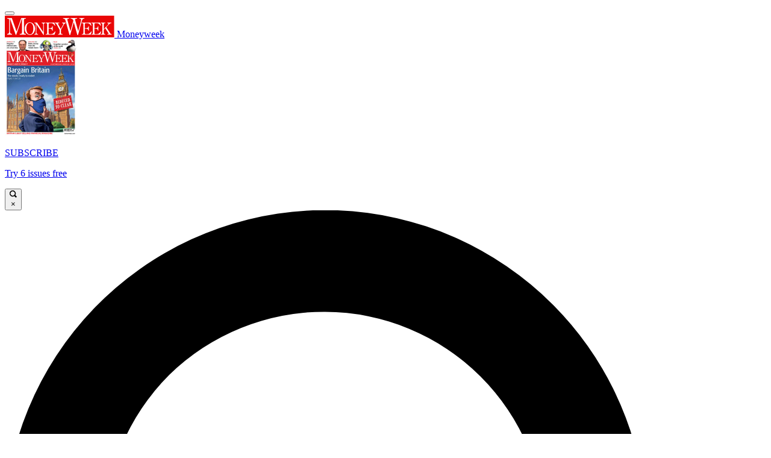

--- FILE ---
content_type: application/javascript; charset=utf-8
request_url: https://moneyweek.com/vite/assets/SponsoredScroll/Services/Bordeaux.ts-DX-UZmW4.js
body_size: -504
content:
const e=e=>{window.bordeaux=window.bordeaux||{},window.bordeaux.cmd=window.bordeaux.cmd||[],window.bordeaux.cmd.push((()=>{window.bordeaux.setToggleAdsRefresh(),window.bordeaux.requestHandleDynamicSlots()}));const o=window.document.querySelector(".bordeaux-anchored-container")??null;o&&o.remove(),window.bordeaux.cmd.push((()=>{window.bordeaux.setTargeting({articleid:e,pageViewType:"infinite-scroll"})}))};export{e as i};


--- FILE ---
content_type: text/javascript
request_url: https://freyr.futurecdn.net/freyr.js
body_size: 21781
content:
(()=>{"use strict";let e;var t,n,r,a={},i={};function s(e){var t=i[e];if(void 0!==t)return t.exports;var n=i[e]={exports:{}};return a[e](n,n.exports,s),n.exports}s.rv=function(){return"1.2.4"},s.ruid="bundler=rspack@1.2.4";var l=function(){return window},o=l();let u=new Promise(function(e){if(o.__tcfapi&&o.__uspapi){e(!0);return}if(o.tmntag&&o.tmntag.cmd){o.tmntag.cmd.push(function(){e(!0)});return}e(!0)});var c="undefined"==typeof window&&("undefined"==typeof process?"undefined":function(e){return e&&"undefined"!=typeof Symbol&&e.constructor===Symbol?"symbol":typeof e}(process))==="object",d=function(){};let p={error:c?d:console.error,log:c?d:console.log,warn:c?d:console.warn};var h=!0,f=!0;let m=function(e){var t=[];return{dispatch:function(n){e.push(n),t.forEach(function(e){return e(n)})},getState:function(){return e},subscribe:function(e){return t.push(e),function(){var n=t.indexOf(e);n>-1&&t.splice(n,1)}}}}([]);!function(e){e.assertEqual=e=>{},e.assertIs=function(e){},e.assertNever=function(e){throw Error()},e.arrayToEnum=e=>{let t={};for(let n of e)t[n]=n;return t},e.getValidEnumValues=t=>{let n=e.objectKeys(t).filter(e=>"number"!=typeof t[t[e]]),r={};for(let e of n)r[e]=t[e];return e.objectValues(r)},e.objectValues=t=>e.objectKeys(t).map(function(e){return t[e]}),e.objectKeys="function"==typeof Object.keys?e=>Object.keys(e):e=>{let t=[];for(let n in e)Object.prototype.hasOwnProperty.call(e,n)&&t.push(n);return t},e.find=(e,t)=>{for(let n of e)if(t(n))return n},e.isInteger="function"==typeof Number.isInteger?e=>Number.isInteger(e):e=>"number"==typeof e&&Number.isFinite(e)&&Math.floor(e)===e,e.joinValues=function(e,t=" | "){return e.map(e=>"string"==typeof e?`'${e}'`:e).join(t)},e.jsonStringifyReplacer=(e,t)=>"bigint"==typeof t?t.toString():t}(ng||(ng={})),(n_||(n_={})).mergeShapes=(e,t)=>({...e,...t});let y=ng.arrayToEnum(["string","nan","number","integer","float","boolean","date","bigint","symbol","function","undefined","null","array","object","unknown","promise","void","never","map","set"]),v=e=>{switch(typeof e){case"undefined":return y.undefined;case"string":return y.string;case"number":return Number.isNaN(e)?y.nan:y.number;case"boolean":return y.boolean;case"function":return y.function;case"bigint":return y.bigint;case"symbol":return y.symbol;case"object":if(Array.isArray(e))return y.array;if(null===e)return y.null;if(e.then&&"function"==typeof e.then&&e.catch&&"function"==typeof e.catch)return y.promise;if("undefined"!=typeof Map&&e instanceof Map)return y.map;if("undefined"!=typeof Set&&e instanceof Set)return y.set;if("undefined"!=typeof Date&&e instanceof Date)return y.date;return y.object;default:return y.unknown}},b=ng.arrayToEnum(["invalid_type","invalid_literal","custom","invalid_union","invalid_union_discriminator","invalid_enum_value","unrecognized_keys","invalid_arguments","invalid_return_type","invalid_date","invalid_string","too_small","too_big","invalid_intersection_types","not_multiple_of","not_finite"]);class g extends Error{get errors(){return this.issues}constructor(e){super(),this.issues=[],this.addIssue=e=>{this.issues=[...this.issues,e]},this.addIssues=(e=[])=>{this.issues=[...this.issues,...e]};let t=new.target.prototype;Object.setPrototypeOf?Object.setPrototypeOf(this,t):this.__proto__=t,this.name="ZodError",this.issues=e}format(e){let t=e||function(e){return e.message},n={_errors:[]},r=e=>{for(let a of e.issues)if("invalid_union"===a.code)a.unionErrors.map(r);else if("invalid_return_type"===a.code)r(a.returnTypeError);else if("invalid_arguments"===a.code)r(a.argumentsError);else if(0===a.path.length)n._errors.push(t(a));else{let e=n,r=0;for(;r<a.path.length;){let n=a.path[r];r===a.path.length-1?(e[n]=e[n]||{_errors:[]},e[n]._errors.push(t(a))):e[n]=e[n]||{_errors:[]},e=e[n],r++}}};return r(this),n}static assert(e){if(!(e instanceof g))throw Error(`Not a ZodError: ${e}`)}toString(){return this.message}get message(){return JSON.stringify(this.issues,ng.jsonStringifyReplacer,2)}get isEmpty(){return 0===this.issues.length}flatten(e=e=>e.message){let t={},n=[];for(let r of this.issues)if(r.path.length>0){let n=r.path[0];t[n]=t[n]||[],t[n].push(e(r))}else n.push(e(r));return{formErrors:n,fieldErrors:t}}get formErrors(){return this.flatten()}}g.create=e=>new g(e);let _=(e,t)=>{let n;switch(e.code){case b.invalid_type:n=e.received===y.undefined?"Required":`Expected ${e.expected}, received ${e.received}`;break;case b.invalid_literal:n=`Invalid literal value, expected ${JSON.stringify(e.expected,ng.jsonStringifyReplacer)}`;break;case b.unrecognized_keys:n=`Unrecognized key(s) in object: ${ng.joinValues(e.keys,", ")}`;break;case b.invalid_union:n="Invalid input";break;case b.invalid_union_discriminator:n=`Invalid discriminator value. Expected ${ng.joinValues(e.options)}`;break;case b.invalid_enum_value:n=`Invalid enum value. Expected ${ng.joinValues(e.options)}, received '${e.received}'`;break;case b.invalid_arguments:n="Invalid function arguments";break;case b.invalid_return_type:n="Invalid function return type";break;case b.invalid_date:n="Invalid date";break;case b.invalid_string:"object"==typeof e.validation?"includes"in e.validation?(n=`Invalid input: must include "${e.validation.includes}"`,"number"==typeof e.validation.position&&(n=`${n} at one or more positions greater than or equal to ${e.validation.position}`)):"startsWith"in e.validation?n=`Invalid input: must start with "${e.validation.startsWith}"`:"endsWith"in e.validation?n=`Invalid input: must end with "${e.validation.endsWith}"`:ng.assertNever(e.validation):n="regex"!==e.validation?`Invalid ${e.validation}`:"Invalid";break;case b.too_small:n="array"===e.type?`Array must contain ${e.exact?"exactly":e.inclusive?"at least":"more than"} ${e.minimum} element(s)`:"string"===e.type?`String must contain ${e.exact?"exactly":e.inclusive?"at least":"over"} ${e.minimum} character(s)`:"number"===e.type?`Number must be ${e.exact?"exactly equal to ":e.inclusive?"greater than or equal to ":"greater than "}${e.minimum}`:"bigint"===e.type?`Number must be ${e.exact?"exactly equal to ":e.inclusive?"greater than or equal to ":"greater than "}${e.minimum}`:"date"===e.type?`Date must be ${e.exact?"exactly equal to ":e.inclusive?"greater than or equal to ":"greater than "}${new Date(Number(e.minimum))}`:"Invalid input";break;case b.too_big:n="array"===e.type?`Array must contain ${e.exact?"exactly":e.inclusive?"at most":"less than"} ${e.maximum} element(s)`:"string"===e.type?`String must contain ${e.exact?"exactly":e.inclusive?"at most":"under"} ${e.maximum} character(s)`:"number"===e.type?`Number must be ${e.exact?"exactly":e.inclusive?"less than or equal to":"less than"} ${e.maximum}`:"bigint"===e.type?`BigInt must be ${e.exact?"exactly":e.inclusive?"less than or equal to":"less than"} ${e.maximum}`:"date"===e.type?`Date must be ${e.exact?"exactly":e.inclusive?"smaller than or equal to":"smaller than"} ${new Date(Number(e.maximum))}`:"Invalid input";break;case b.custom:n="Invalid input";break;case b.invalid_intersection_types:n="Intersection results could not be merged";break;case b.not_multiple_of:n=`Number must be a multiple of ${e.multipleOf}`;break;case b.not_finite:n="Number must be finite";break;default:n=t.defaultError,ng.assertNever(e)}return{message:n}};!function(e){e.errToObj=e=>"string"==typeof e?{message:e}:e||{},e.toString=e=>"string"==typeof e?e:e?.message}(nk||(nk={}));let k=e=>{let{data:t,path:n,errorMaps:r,issueData:a}=e,i=[...n,...a.path||[]],s={...a,path:i};if(void 0!==a.message)return{...a,path:i,message:a.message};let l="";for(let e of r.filter(e=>!!e).slice().reverse())l=e(s,{data:t,defaultError:l}).message;return{...a,path:i,message:l}};function w(e,t){let n=k({issueData:t,data:e.data,path:e.path,errorMaps:[e.common.contextualErrorMap,e.schemaErrorMap,_,_==_?void 0:_].filter(e=>!!e)});e.common.issues.push(n)}class x{constructor(){this.value="valid"}dirty(){"valid"===this.value&&(this.value="dirty")}abort(){"aborted"!==this.value&&(this.value="aborted")}static mergeArray(e,t){let n=[];for(let r of t){if("aborted"===r.status)return O;"dirty"===r.status&&e.dirty(),n.push(r.value)}return{status:e.value,value:n}}static async mergeObjectAsync(e,t){let n=[];for(let e of t){let t=await e.key,r=await e.value;n.push({key:t,value:r})}return x.mergeObjectSync(e,n)}static mergeObjectSync(e,t){let n={};for(let r of t){let{key:t,value:a}=r;if("aborted"===t.status||"aborted"===a.status)return O;"dirty"===t.status&&e.dirty(),"dirty"===a.status&&e.dirty(),"__proto__"!==t.value&&(void 0!==a.value||r.alwaysSet)&&(n[t.value]=a.value)}return{status:e.value,value:n}}}let O=Object.freeze({status:"aborted"}),S=e=>({status:"dirty",value:e}),E=e=>({status:"valid",value:e}),P=e=>"aborted"===e.status,T=e=>"dirty"===e.status,j=e=>"valid"===e.status,A=e=>"undefined"!=typeof Promise&&e instanceof Promise;class C{constructor(e,t,n,r){this._cachedPath=[],this.parent=e,this.data=t,this._path=n,this._key=r}get path(){return this._cachedPath.length||(Array.isArray(this._key)?this._cachedPath.push(...this._path,...this._key):this._cachedPath.push(...this._path,this._key)),this._cachedPath}}let I=(e,t)=>{if(j(t))return{success:!0,data:t.value};if(!e.common.issues.length)throw Error("Validation failed but no issues detected.");return{success:!1,get error(){if(this._error)return this._error;let t=new g(e.common.issues);return this._error=t,this._error}}};function Z(e){if(!e)return{};let{errorMap:t,invalid_type_error:n,required_error:r,description:a}=e;if(t&&(n||r))throw Error('Can\'t use "invalid_type_error" or "required_error" in conjunction with custom error map.');return t?{errorMap:t,description:a}:{errorMap:(t,a)=>{let{message:i}=e;return"invalid_enum_value"===t.code?{message:i??a.defaultError}:void 0===a.data?{message:i??r??a.defaultError}:"invalid_type"!==t.code?{message:a.defaultError}:{message:i??n??a.defaultError}},description:a}}class N{get description(){return this._def.description}_getType(e){return v(e.data)}_getOrReturnCtx(e,t){return t||{common:e.parent.common,data:e.data,parsedType:v(e.data),schemaErrorMap:this._def.errorMap,path:e.path,parent:e.parent}}_processInputParams(e){return{status:new x,ctx:{common:e.parent.common,data:e.data,parsedType:v(e.data),schemaErrorMap:this._def.errorMap,path:e.path,parent:e.parent}}}_parseSync(e){let t=this._parse(e);if(A(t))throw Error("Synchronous parse encountered promise.");return t}_parseAsync(e){return Promise.resolve(this._parse(e))}parse(e,t){let n=this.safeParse(e,t);if(n.success)return n.data;throw n.error}safeParse(e,t){let n={common:{issues:[],async:t?.async??!1,contextualErrorMap:t?.errorMap},path:t?.path||[],schemaErrorMap:this._def.errorMap,parent:null,data:e,parsedType:v(e)},r=this._parseSync({data:e,path:n.path,parent:n});return I(n,r)}"~validate"(e){let t={common:{issues:[],async:!!this["~standard"].async},path:[],schemaErrorMap:this._def.errorMap,parent:null,data:e,parsedType:v(e)};if(!this["~standard"].async)try{let n=this._parseSync({data:e,path:[],parent:t});return j(n)?{value:n.value}:{issues:t.common.issues}}catch(e){e?.message?.toLowerCase()?.includes("encountered")&&(this["~standard"].async=!0),t.common={issues:[],async:!0}}return this._parseAsync({data:e,path:[],parent:t}).then(e=>j(e)?{value:e.value}:{issues:t.common.issues})}async parseAsync(e,t){let n=await this.safeParseAsync(e,t);if(n.success)return n.data;throw n.error}async safeParseAsync(e,t){let n={common:{issues:[],contextualErrorMap:t?.errorMap,async:!0},path:t?.path||[],schemaErrorMap:this._def.errorMap,parent:null,data:e,parsedType:v(e)},r=this._parse({data:e,path:n.path,parent:n});return I(n,await (A(r)?r:Promise.resolve(r)))}refine(e,t){let n=e=>"string"==typeof t||void 0===t?{message:t}:"function"==typeof t?t(e):t;return this._refinement((t,r)=>{let a=e(t),i=()=>r.addIssue({code:b.custom,...n(t)});return"undefined"!=typeof Promise&&a instanceof Promise?a.then(e=>!!e||(i(),!1)):!!a||(i(),!1)})}refinement(e,t){return this._refinement((n,r)=>!!e(n)||(r.addIssue("function"==typeof t?t(n,r):t),!1))}_refinement(e){return new eP({schema:this,typeName:nw.ZodEffects,effect:{type:"refinement",refinement:e}})}superRefine(e){return this._refinement(e)}constructor(e){this.spa=this.safeParseAsync,this._def=e,this.parse=this.parse.bind(this),this.safeParse=this.safeParse.bind(this),this.parseAsync=this.parseAsync.bind(this),this.safeParseAsync=this.safeParseAsync.bind(this),this.spa=this.spa.bind(this),this.refine=this.refine.bind(this),this.refinement=this.refinement.bind(this),this.superRefine=this.superRefine.bind(this),this.optional=this.optional.bind(this),this.nullable=this.nullable.bind(this),this.nullish=this.nullish.bind(this),this.array=this.array.bind(this),this.promise=this.promise.bind(this),this.or=this.or.bind(this),this.and=this.and.bind(this),this.transform=this.transform.bind(this),this.brand=this.brand.bind(this),this.default=this.default.bind(this),this.catch=this.catch.bind(this),this.describe=this.describe.bind(this),this.pipe=this.pipe.bind(this),this.readonly=this.readonly.bind(this),this.isNullable=this.isNullable.bind(this),this.isOptional=this.isOptional.bind(this),this["~standard"]={version:1,vendor:"zod",validate:e=>this["~validate"](e)}}optional(){return eT.create(this,this._def)}nullable(){return ej.create(this,this._def)}nullish(){return this.nullable().optional()}array(){return ec.create(this)}promise(){return eE.create(this,this._def)}or(e){return ep.create([this,e],this._def)}and(e){return em.create(this,e,this._def)}transform(e){return new eP({...Z(this._def),schema:this,typeName:nw.ZodEffects,effect:{type:"transform",transform:e}})}default(e){return new eA({...Z(this._def),innerType:this,defaultValue:"function"==typeof e?e:()=>e,typeName:nw.ZodDefault})}brand(){return new eZ({typeName:nw.ZodBranded,type:this,...Z(this._def)})}catch(e){return new eC({...Z(this._def),innerType:this,catchValue:"function"==typeof e?e:()=>e,typeName:nw.ZodCatch})}describe(e){return new this.constructor({...this._def,description:e})}pipe(e){return eN.create(this,e)}readonly(){return eR.create(this)}isOptional(){return this.safeParse(void 0).success}isNullable(){return this.safeParse(null).success}}let R=/^c[^\s-]{8,}$/i,D=/^[0-9a-z]+$/,L=/^[0-9A-HJKMNP-TV-Z]{26}$/i,$=/^[0-9a-fA-F]{8}\b-[0-9a-fA-F]{4}\b-[0-9a-fA-F]{4}\b-[0-9a-fA-F]{4}\b-[0-9a-fA-F]{12}$/i,F=/^[a-z0-9_-]{21}$/i,M=/^[A-Za-z0-9-_]+\.[A-Za-z0-9-_]+\.[A-Za-z0-9-_]*$/,U=/^[-+]?P(?!$)(?:(?:[-+]?\d+Y)|(?:[-+]?\d+[.,]\d+Y$))?(?:(?:[-+]?\d+M)|(?:[-+]?\d+[.,]\d+M$))?(?:(?:[-+]?\d+W)|(?:[-+]?\d+[.,]\d+W$))?(?:(?:[-+]?\d+D)|(?:[-+]?\d+[.,]\d+D$))?(?:T(?=[\d+-])(?:(?:[-+]?\d+H)|(?:[-+]?\d+[.,]\d+H$))?(?:(?:[-+]?\d+M)|(?:[-+]?\d+[.,]\d+M$))?(?:[-+]?\d+(?:[.,]\d+)?S)?)??$/,V=/^(?!\.)(?!.*\.\.)([A-Z0-9_'+\-\.]*)[A-Z0-9_+-]@([A-Z0-9][A-Z0-9\-]*\.)+[A-Z]{2,}$/i,z=/^(?:(?:25[0-5]|2[0-4][0-9]|1[0-9][0-9]|[1-9][0-9]|[0-9])\.){3}(?:25[0-5]|2[0-4][0-9]|1[0-9][0-9]|[1-9][0-9]|[0-9])$/,B=/^(?:(?:25[0-5]|2[0-4][0-9]|1[0-9][0-9]|[1-9][0-9]|[0-9])\.){3}(?:25[0-5]|2[0-4][0-9]|1[0-9][0-9]|[1-9][0-9]|[0-9])\/(3[0-2]|[12]?[0-9])$/,G=/^(([0-9a-fA-F]{1,4}:){7,7}[0-9a-fA-F]{1,4}|([0-9a-fA-F]{1,4}:){1,7}:|([0-9a-fA-F]{1,4}:){1,6}:[0-9a-fA-F]{1,4}|([0-9a-fA-F]{1,4}:){1,5}(:[0-9a-fA-F]{1,4}){1,2}|([0-9a-fA-F]{1,4}:){1,4}(:[0-9a-fA-F]{1,4}){1,3}|([0-9a-fA-F]{1,4}:){1,3}(:[0-9a-fA-F]{1,4}){1,4}|([0-9a-fA-F]{1,4}:){1,2}(:[0-9a-fA-F]{1,4}){1,5}|[0-9a-fA-F]{1,4}:((:[0-9a-fA-F]{1,4}){1,6})|:((:[0-9a-fA-F]{1,4}){1,7}|:)|fe80:(:[0-9a-fA-F]{0,4}){0,4}%[0-9a-zA-Z]{1,}|::(ffff(:0{1,4}){0,1}:){0,1}((25[0-5]|(2[0-4]|1{0,1}[0-9]){0,1}[0-9])\.){3,3}(25[0-5]|(2[0-4]|1{0,1}[0-9]){0,1}[0-9])|([0-9a-fA-F]{1,4}:){1,4}:((25[0-5]|(2[0-4]|1{0,1}[0-9]){0,1}[0-9])\.){3,3}(25[0-5]|(2[0-4]|1{0,1}[0-9]){0,1}[0-9]))$/,q=/^(([0-9a-fA-F]{1,4}:){7,7}[0-9a-fA-F]{1,4}|([0-9a-fA-F]{1,4}:){1,7}:|([0-9a-fA-F]{1,4}:){1,6}:[0-9a-fA-F]{1,4}|([0-9a-fA-F]{1,4}:){1,5}(:[0-9a-fA-F]{1,4}){1,2}|([0-9a-fA-F]{1,4}:){1,4}(:[0-9a-fA-F]{1,4}){1,3}|([0-9a-fA-F]{1,4}:){1,3}(:[0-9a-fA-F]{1,4}){1,4}|([0-9a-fA-F]{1,4}:){1,2}(:[0-9a-fA-F]{1,4}){1,5}|[0-9a-fA-F]{1,4}:((:[0-9a-fA-F]{1,4}){1,6})|:((:[0-9a-fA-F]{1,4}){1,7}|:)|fe80:(:[0-9a-fA-F]{0,4}){0,4}%[0-9a-zA-Z]{1,}|::(ffff(:0{1,4}){0,1}:){0,1}((25[0-5]|(2[0-4]|1{0,1}[0-9]){0,1}[0-9])\.){3,3}(25[0-5]|(2[0-4]|1{0,1}[0-9]){0,1}[0-9])|([0-9a-fA-F]{1,4}:){1,4}:((25[0-5]|(2[0-4]|1{0,1}[0-9]){0,1}[0-9])\.){3,3}(25[0-5]|(2[0-4]|1{0,1}[0-9]){0,1}[0-9]))\/(12[0-8]|1[01][0-9]|[1-9]?[0-9])$/,K=/^([0-9a-zA-Z+/]{4})*(([0-9a-zA-Z+/]{2}==)|([0-9a-zA-Z+/]{3}=))?$/,W=/^([0-9a-zA-Z-_]{4})*(([0-9a-zA-Z-_]{2}(==)?)|([0-9a-zA-Z-_]{3}(=)?))?$/,H="((\\d\\d[2468][048]|\\d\\d[13579][26]|\\d\\d0[48]|[02468][048]00|[13579][26]00)-02-29|\\d{4}-((0[13578]|1[02])-(0[1-9]|[12]\\d|3[01])|(0[469]|11)-(0[1-9]|[12]\\d|30)|(02)-(0[1-9]|1\\d|2[0-8])))",J=RegExp(`^${H}$`);function Q(e){let t="[0-5]\\d";e.precision?t=`${t}\\.\\d{${e.precision}}`:null==e.precision&&(t=`${t}(\\.\\d+)?`);let n=e.precision?"+":"?";return`([01]\\d|2[0-3]):[0-5]\\d(:${t})${n}`}class Y extends N{_parse(t){var n,r,a,i;let s;if(this._def.coerce&&(t.data=String(t.data)),this._getType(t)!==y.string){let e=this._getOrReturnCtx(t);return w(e,{code:b.invalid_type,expected:y.string,received:e.parsedType}),O}let l=new x;for(let o of this._def.checks)if("min"===o.kind)t.data.length<o.value&&(w(s=this._getOrReturnCtx(t,s),{code:b.too_small,minimum:o.value,type:"string",inclusive:!0,exact:!1,message:o.message}),l.dirty());else if("max"===o.kind)t.data.length>o.value&&(w(s=this._getOrReturnCtx(t,s),{code:b.too_big,maximum:o.value,type:"string",inclusive:!0,exact:!1,message:o.message}),l.dirty());else if("length"===o.kind){let e=t.data.length>o.value,n=t.data.length<o.value;(e||n)&&(s=this._getOrReturnCtx(t,s),e?w(s,{code:b.too_big,maximum:o.value,type:"string",inclusive:!0,exact:!0,message:o.message}):n&&w(s,{code:b.too_small,minimum:o.value,type:"string",inclusive:!0,exact:!0,message:o.message}),l.dirty())}else if("email"===o.kind)V.test(t.data)||(w(s=this._getOrReturnCtx(t,s),{validation:"email",code:b.invalid_string,message:o.message}),l.dirty());else if("emoji"===o.kind)e||(e=RegExp("^(\\p{Extended_Pictographic}|\\p{Emoji_Component})+$","u")),e.test(t.data)||(w(s=this._getOrReturnCtx(t,s),{validation:"emoji",code:b.invalid_string,message:o.message}),l.dirty());else if("uuid"===o.kind)$.test(t.data)||(w(s=this._getOrReturnCtx(t,s),{validation:"uuid",code:b.invalid_string,message:o.message}),l.dirty());else if("nanoid"===o.kind)F.test(t.data)||(w(s=this._getOrReturnCtx(t,s),{validation:"nanoid",code:b.invalid_string,message:o.message}),l.dirty());else if("cuid"===o.kind)R.test(t.data)||(w(s=this._getOrReturnCtx(t,s),{validation:"cuid",code:b.invalid_string,message:o.message}),l.dirty());else if("cuid2"===o.kind)D.test(t.data)||(w(s=this._getOrReturnCtx(t,s),{validation:"cuid2",code:b.invalid_string,message:o.message}),l.dirty());else if("ulid"===o.kind)L.test(t.data)||(w(s=this._getOrReturnCtx(t,s),{validation:"ulid",code:b.invalid_string,message:o.message}),l.dirty());else if("url"===o.kind)try{new URL(t.data)}catch{w(s=this._getOrReturnCtx(t,s),{validation:"url",code:b.invalid_string,message:o.message}),l.dirty()}else"regex"===o.kind?(o.regex.lastIndex=0,o.regex.test(t.data)||(w(s=this._getOrReturnCtx(t,s),{validation:"regex",code:b.invalid_string,message:o.message}),l.dirty())):"trim"===o.kind?t.data=t.data.trim():"includes"===o.kind?t.data.includes(o.value,o.position)||(w(s=this._getOrReturnCtx(t,s),{code:b.invalid_string,validation:{includes:o.value,position:o.position},message:o.message}),l.dirty()):"toLowerCase"===o.kind?t.data=t.data.toLowerCase():"toUpperCase"===o.kind?t.data=t.data.toUpperCase():"startsWith"===o.kind?t.data.startsWith(o.value)||(w(s=this._getOrReturnCtx(t,s),{code:b.invalid_string,validation:{startsWith:o.value},message:o.message}),l.dirty()):"endsWith"===o.kind?t.data.endsWith(o.value)||(w(s=this._getOrReturnCtx(t,s),{code:b.invalid_string,validation:{endsWith:o.value},message:o.message}),l.dirty()):"datetime"===o.kind?(function(e){let t=`${H}T${Q(e)}`,n=[];return n.push(e.local?"Z?":"Z"),e.offset&&n.push("([+-]\\d{2}:?\\d{2})"),t=`${t}(${n.join("|")})`,RegExp(`^${t}$`)})(o).test(t.data)||(w(s=this._getOrReturnCtx(t,s),{code:b.invalid_string,validation:"datetime",message:o.message}),l.dirty()):"date"===o.kind?J.test(t.data)||(w(s=this._getOrReturnCtx(t,s),{code:b.invalid_string,validation:"date",message:o.message}),l.dirty()):"time"===o.kind?RegExp(`^${Q(o)}$`).test(t.data)||(w(s=this._getOrReturnCtx(t,s),{code:b.invalid_string,validation:"time",message:o.message}),l.dirty()):"duration"===o.kind?U.test(t.data)||(w(s=this._getOrReturnCtx(t,s),{validation:"duration",code:b.invalid_string,message:o.message}),l.dirty()):"ip"===o.kind?(n=t.data,!(("v4"===(r=o.version)||!r)&&z.test(n)||("v6"===r||!r)&&G.test(n))&&(w(s=this._getOrReturnCtx(t,s),{validation:"ip",code:b.invalid_string,message:o.message}),l.dirty())):"jwt"===o.kind?!function(e,t){if(!M.test(e))return!1;try{let[n]=e.split(".");if(!n)return!1;let r=n.replace(/-/g,"+").replace(/_/g,"/").padEnd(n.length+(4-n.length%4)%4,"="),a=JSON.parse(atob(r));if("object"!=typeof a||null===a||"typ"in a&&a?.typ!=="JWT"||!a.alg||t&&a.alg!==t)return!1;return!0}catch{return!1}}(t.data,o.alg)&&(w(s=this._getOrReturnCtx(t,s),{validation:"jwt",code:b.invalid_string,message:o.message}),l.dirty()):"cidr"===o.kind?(a=t.data,!(("v4"===(i=o.version)||!i)&&B.test(a)||("v6"===i||!i)&&q.test(a))&&(w(s=this._getOrReturnCtx(t,s),{validation:"cidr",code:b.invalid_string,message:o.message}),l.dirty())):"base64"===o.kind?K.test(t.data)||(w(s=this._getOrReturnCtx(t,s),{validation:"base64",code:b.invalid_string,message:o.message}),l.dirty()):"base64url"===o.kind?W.test(t.data)||(w(s=this._getOrReturnCtx(t,s),{validation:"base64url",code:b.invalid_string,message:o.message}),l.dirty()):ng.assertNever(o);return{status:l.value,value:t.data}}_regex(e,t,n){return this.refinement(t=>e.test(t),{validation:t,code:b.invalid_string,...nk.errToObj(n)})}_addCheck(e){return new Y({...this._def,checks:[...this._def.checks,e]})}email(e){return this._addCheck({kind:"email",...nk.errToObj(e)})}url(e){return this._addCheck({kind:"url",...nk.errToObj(e)})}emoji(e){return this._addCheck({kind:"emoji",...nk.errToObj(e)})}uuid(e){return this._addCheck({kind:"uuid",...nk.errToObj(e)})}nanoid(e){return this._addCheck({kind:"nanoid",...nk.errToObj(e)})}cuid(e){return this._addCheck({kind:"cuid",...nk.errToObj(e)})}cuid2(e){return this._addCheck({kind:"cuid2",...nk.errToObj(e)})}ulid(e){return this._addCheck({kind:"ulid",...nk.errToObj(e)})}base64(e){return this._addCheck({kind:"base64",...nk.errToObj(e)})}base64url(e){return this._addCheck({kind:"base64url",...nk.errToObj(e)})}jwt(e){return this._addCheck({kind:"jwt",...nk.errToObj(e)})}ip(e){return this._addCheck({kind:"ip",...nk.errToObj(e)})}cidr(e){return this._addCheck({kind:"cidr",...nk.errToObj(e)})}datetime(e){return"string"==typeof e?this._addCheck({kind:"datetime",precision:null,offset:!1,local:!1,message:e}):this._addCheck({kind:"datetime",precision:void 0===e?.precision?null:e?.precision,offset:e?.offset??!1,local:e?.local??!1,...nk.errToObj(e?.message)})}date(e){return this._addCheck({kind:"date",message:e})}time(e){return"string"==typeof e?this._addCheck({kind:"time",precision:null,message:e}):this._addCheck({kind:"time",precision:void 0===e?.precision?null:e?.precision,...nk.errToObj(e?.message)})}duration(e){return this._addCheck({kind:"duration",...nk.errToObj(e)})}regex(e,t){return this._addCheck({kind:"regex",regex:e,...nk.errToObj(t)})}includes(e,t){return this._addCheck({kind:"includes",value:e,position:t?.position,...nk.errToObj(t?.message)})}startsWith(e,t){return this._addCheck({kind:"startsWith",value:e,...nk.errToObj(t)})}endsWith(e,t){return this._addCheck({kind:"endsWith",value:e,...nk.errToObj(t)})}min(e,t){return this._addCheck({kind:"min",value:e,...nk.errToObj(t)})}max(e,t){return this._addCheck({kind:"max",value:e,...nk.errToObj(t)})}length(e,t){return this._addCheck({kind:"length",value:e,...nk.errToObj(t)})}nonempty(e){return this.min(1,nk.errToObj(e))}trim(){return new Y({...this._def,checks:[...this._def.checks,{kind:"trim"}]})}toLowerCase(){return new Y({...this._def,checks:[...this._def.checks,{kind:"toLowerCase"}]})}toUpperCase(){return new Y({...this._def,checks:[...this._def.checks,{kind:"toUpperCase"}]})}get isDatetime(){return!!this._def.checks.find(e=>"datetime"===e.kind)}get isDate(){return!!this._def.checks.find(e=>"date"===e.kind)}get isTime(){return!!this._def.checks.find(e=>"time"===e.kind)}get isDuration(){return!!this._def.checks.find(e=>"duration"===e.kind)}get isEmail(){return!!this._def.checks.find(e=>"email"===e.kind)}get isURL(){return!!this._def.checks.find(e=>"url"===e.kind)}get isEmoji(){return!!this._def.checks.find(e=>"emoji"===e.kind)}get isUUID(){return!!this._def.checks.find(e=>"uuid"===e.kind)}get isNANOID(){return!!this._def.checks.find(e=>"nanoid"===e.kind)}get isCUID(){return!!this._def.checks.find(e=>"cuid"===e.kind)}get isCUID2(){return!!this._def.checks.find(e=>"cuid2"===e.kind)}get isULID(){return!!this._def.checks.find(e=>"ulid"===e.kind)}get isIP(){return!!this._def.checks.find(e=>"ip"===e.kind)}get isCIDR(){return!!this._def.checks.find(e=>"cidr"===e.kind)}get isBase64(){return!!this._def.checks.find(e=>"base64"===e.kind)}get isBase64url(){return!!this._def.checks.find(e=>"base64url"===e.kind)}get minLength(){let e=null;for(let t of this._def.checks)"min"===t.kind&&(null===e||t.value>e)&&(e=t.value);return e}get maxLength(){let e=null;for(let t of this._def.checks)"max"===t.kind&&(null===e||t.value<e)&&(e=t.value);return e}}Y.create=e=>new Y({checks:[],typeName:nw.ZodString,coerce:e?.coerce??!1,...Z(e)});class X extends N{constructor(){super(...arguments),this.min=this.gte,this.max=this.lte,this.step=this.multipleOf}_parse(e){let t;if(this._def.coerce&&(e.data=Number(e.data)),this._getType(e)!==y.number){let t=this._getOrReturnCtx(e);return w(t,{code:b.invalid_type,expected:y.number,received:t.parsedType}),O}let n=new x;for(let r of this._def.checks)"int"===r.kind?ng.isInteger(e.data)||(w(t=this._getOrReturnCtx(e,t),{code:b.invalid_type,expected:"integer",received:"float",message:r.message}),n.dirty()):"min"===r.kind?(r.inclusive?e.data<r.value:e.data<=r.value)&&(w(t=this._getOrReturnCtx(e,t),{code:b.too_small,minimum:r.value,type:"number",inclusive:r.inclusive,exact:!1,message:r.message}),n.dirty()):"max"===r.kind?(r.inclusive?e.data>r.value:e.data>=r.value)&&(w(t=this._getOrReturnCtx(e,t),{code:b.too_big,maximum:r.value,type:"number",inclusive:r.inclusive,exact:!1,message:r.message}),n.dirty()):"multipleOf"===r.kind?0!==function(e,t){let n=(e.toString().split(".")[1]||"").length,r=(t.toString().split(".")[1]||"").length,a=n>r?n:r;return Number.parseInt(e.toFixed(a).replace(".",""))%Number.parseInt(t.toFixed(a).replace(".",""))/10**a}(e.data,r.value)&&(w(t=this._getOrReturnCtx(e,t),{code:b.not_multiple_of,multipleOf:r.value,message:r.message}),n.dirty()):"finite"===r.kind?Number.isFinite(e.data)||(w(t=this._getOrReturnCtx(e,t),{code:b.not_finite,message:r.message}),n.dirty()):ng.assertNever(r);return{status:n.value,value:e.data}}gte(e,t){return this.setLimit("min",e,!0,nk.toString(t))}gt(e,t){return this.setLimit("min",e,!1,nk.toString(t))}lte(e,t){return this.setLimit("max",e,!0,nk.toString(t))}lt(e,t){return this.setLimit("max",e,!1,nk.toString(t))}setLimit(e,t,n,r){return new X({...this._def,checks:[...this._def.checks,{kind:e,value:t,inclusive:n,message:nk.toString(r)}]})}_addCheck(e){return new X({...this._def,checks:[...this._def.checks,e]})}int(e){return this._addCheck({kind:"int",message:nk.toString(e)})}positive(e){return this._addCheck({kind:"min",value:0,inclusive:!1,message:nk.toString(e)})}negative(e){return this._addCheck({kind:"max",value:0,inclusive:!1,message:nk.toString(e)})}nonpositive(e){return this._addCheck({kind:"max",value:0,inclusive:!0,message:nk.toString(e)})}nonnegative(e){return this._addCheck({kind:"min",value:0,inclusive:!0,message:nk.toString(e)})}multipleOf(e,t){return this._addCheck({kind:"multipleOf",value:e,message:nk.toString(t)})}finite(e){return this._addCheck({kind:"finite",message:nk.toString(e)})}safe(e){return this._addCheck({kind:"min",inclusive:!0,value:Number.MIN_SAFE_INTEGER,message:nk.toString(e)})._addCheck({kind:"max",inclusive:!0,value:Number.MAX_SAFE_INTEGER,message:nk.toString(e)})}get minValue(){let e=null;for(let t of this._def.checks)"min"===t.kind&&(null===e||t.value>e)&&(e=t.value);return e}get maxValue(){let e=null;for(let t of this._def.checks)"max"===t.kind&&(null===e||t.value<e)&&(e=t.value);return e}get isInt(){return!!this._def.checks.find(e=>"int"===e.kind||"multipleOf"===e.kind&&ng.isInteger(e.value))}get isFinite(){let e=null,t=null;for(let n of this._def.checks){if("finite"===n.kind||"int"===n.kind||"multipleOf"===n.kind)return!0;"min"===n.kind?(null===t||n.value>t)&&(t=n.value):"max"===n.kind&&(null===e||n.value<e)&&(e=n.value)}return Number.isFinite(t)&&Number.isFinite(e)}}X.create=e=>new X({checks:[],typeName:nw.ZodNumber,coerce:e?.coerce||!1,...Z(e)});class ee extends N{constructor(){super(...arguments),this.min=this.gte,this.max=this.lte}_parse(e){let t;if(this._def.coerce)try{e.data=BigInt(e.data)}catch{return this._getInvalidInput(e)}if(this._getType(e)!==y.bigint)return this._getInvalidInput(e);let n=new x;for(let r of this._def.checks)"min"===r.kind?(r.inclusive?e.data<r.value:e.data<=r.value)&&(w(t=this._getOrReturnCtx(e,t),{code:b.too_small,type:"bigint",minimum:r.value,inclusive:r.inclusive,message:r.message}),n.dirty()):"max"===r.kind?(r.inclusive?e.data>r.value:e.data>=r.value)&&(w(t=this._getOrReturnCtx(e,t),{code:b.too_big,type:"bigint",maximum:r.value,inclusive:r.inclusive,message:r.message}),n.dirty()):"multipleOf"===r.kind?e.data%r.value!==BigInt(0)&&(w(t=this._getOrReturnCtx(e,t),{code:b.not_multiple_of,multipleOf:r.value,message:r.message}),n.dirty()):ng.assertNever(r);return{status:n.value,value:e.data}}_getInvalidInput(e){let t=this._getOrReturnCtx(e);return w(t,{code:b.invalid_type,expected:y.bigint,received:t.parsedType}),O}gte(e,t){return this.setLimit("min",e,!0,nk.toString(t))}gt(e,t){return this.setLimit("min",e,!1,nk.toString(t))}lte(e,t){return this.setLimit("max",e,!0,nk.toString(t))}lt(e,t){return this.setLimit("max",e,!1,nk.toString(t))}setLimit(e,t,n,r){return new ee({...this._def,checks:[...this._def.checks,{kind:e,value:t,inclusive:n,message:nk.toString(r)}]})}_addCheck(e){return new ee({...this._def,checks:[...this._def.checks,e]})}positive(e){return this._addCheck({kind:"min",value:BigInt(0),inclusive:!1,message:nk.toString(e)})}negative(e){return this._addCheck({kind:"max",value:BigInt(0),inclusive:!1,message:nk.toString(e)})}nonpositive(e){return this._addCheck({kind:"max",value:BigInt(0),inclusive:!0,message:nk.toString(e)})}nonnegative(e){return this._addCheck({kind:"min",value:BigInt(0),inclusive:!0,message:nk.toString(e)})}multipleOf(e,t){return this._addCheck({kind:"multipleOf",value:e,message:nk.toString(t)})}get minValue(){let e=null;for(let t of this._def.checks)"min"===t.kind&&(null===e||t.value>e)&&(e=t.value);return e}get maxValue(){let e=null;for(let t of this._def.checks)"max"===t.kind&&(null===e||t.value<e)&&(e=t.value);return e}}ee.create=e=>new ee({checks:[],typeName:nw.ZodBigInt,coerce:e?.coerce??!1,...Z(e)});class et extends N{_parse(e){if(this._def.coerce&&(e.data=!!e.data),this._getType(e)!==y.boolean){let t=this._getOrReturnCtx(e);return w(t,{code:b.invalid_type,expected:y.boolean,received:t.parsedType}),O}return E(e.data)}}et.create=e=>new et({typeName:nw.ZodBoolean,coerce:e?.coerce||!1,...Z(e)});class en extends N{_parse(e){let t;if(this._def.coerce&&(e.data=new Date(e.data)),this._getType(e)!==y.date){let t=this._getOrReturnCtx(e);return w(t,{code:b.invalid_type,expected:y.date,received:t.parsedType}),O}if(Number.isNaN(e.data.getTime()))return w(this._getOrReturnCtx(e),{code:b.invalid_date}),O;let n=new x;for(let r of this._def.checks)"min"===r.kind?e.data.getTime()<r.value&&(w(t=this._getOrReturnCtx(e,t),{code:b.too_small,message:r.message,inclusive:!0,exact:!1,minimum:r.value,type:"date"}),n.dirty()):"max"===r.kind?e.data.getTime()>r.value&&(w(t=this._getOrReturnCtx(e,t),{code:b.too_big,message:r.message,inclusive:!0,exact:!1,maximum:r.value,type:"date"}),n.dirty()):ng.assertNever(r);return{status:n.value,value:new Date(e.data.getTime())}}_addCheck(e){return new en({...this._def,checks:[...this._def.checks,e]})}min(e,t){return this._addCheck({kind:"min",value:e.getTime(),message:nk.toString(t)})}max(e,t){return this._addCheck({kind:"max",value:e.getTime(),message:nk.toString(t)})}get minDate(){let e=null;for(let t of this._def.checks)"min"===t.kind&&(null===e||t.value>e)&&(e=t.value);return null!=e?new Date(e):null}get maxDate(){let e=null;for(let t of this._def.checks)"max"===t.kind&&(null===e||t.value<e)&&(e=t.value);return null!=e?new Date(e):null}}en.create=e=>new en({checks:[],coerce:e?.coerce||!1,typeName:nw.ZodDate,...Z(e)});class er extends N{_parse(e){if(this._getType(e)!==y.symbol){let t=this._getOrReturnCtx(e);return w(t,{code:b.invalid_type,expected:y.symbol,received:t.parsedType}),O}return E(e.data)}}er.create=e=>new er({typeName:nw.ZodSymbol,...Z(e)});class ea extends N{_parse(e){if(this._getType(e)!==y.undefined){let t=this._getOrReturnCtx(e);return w(t,{code:b.invalid_type,expected:y.undefined,received:t.parsedType}),O}return E(e.data)}}ea.create=e=>new ea({typeName:nw.ZodUndefined,...Z(e)});class ei extends N{_parse(e){if(this._getType(e)!==y.null){let t=this._getOrReturnCtx(e);return w(t,{code:b.invalid_type,expected:y.null,received:t.parsedType}),O}return E(e.data)}}ei.create=e=>new ei({typeName:nw.ZodNull,...Z(e)});class es extends N{constructor(){super(...arguments),this._any=!0}_parse(e){return E(e.data)}}es.create=e=>new es({typeName:nw.ZodAny,...Z(e)});class el extends N{constructor(){super(...arguments),this._unknown=!0}_parse(e){return E(e.data)}}el.create=e=>new el({typeName:nw.ZodUnknown,...Z(e)});class eo extends N{_parse(e){let t=this._getOrReturnCtx(e);return w(t,{code:b.invalid_type,expected:y.never,received:t.parsedType}),O}}eo.create=e=>new eo({typeName:nw.ZodNever,...Z(e)});class eu extends N{_parse(e){if(this._getType(e)!==y.undefined){let t=this._getOrReturnCtx(e);return w(t,{code:b.invalid_type,expected:y.void,received:t.parsedType}),O}return E(e.data)}}eu.create=e=>new eu({typeName:nw.ZodVoid,...Z(e)});class ec extends N{_parse(e){let{ctx:t,status:n}=this._processInputParams(e),r=this._def;if(t.parsedType!==y.array)return w(t,{code:b.invalid_type,expected:y.array,received:t.parsedType}),O;if(null!==r.exactLength){let e=t.data.length>r.exactLength.value,a=t.data.length<r.exactLength.value;(e||a)&&(w(t,{code:e?b.too_big:b.too_small,minimum:a?r.exactLength.value:void 0,maximum:e?r.exactLength.value:void 0,type:"array",inclusive:!0,exact:!0,message:r.exactLength.message}),n.dirty())}if(null!==r.minLength&&t.data.length<r.minLength.value&&(w(t,{code:b.too_small,minimum:r.minLength.value,type:"array",inclusive:!0,exact:!1,message:r.minLength.message}),n.dirty()),null!==r.maxLength&&t.data.length>r.maxLength.value&&(w(t,{code:b.too_big,maximum:r.maxLength.value,type:"array",inclusive:!0,exact:!1,message:r.maxLength.message}),n.dirty()),t.common.async)return Promise.all([...t.data].map((e,n)=>r.type._parseAsync(new C(t,e,t.path,n)))).then(e=>x.mergeArray(n,e));let a=[...t.data].map((e,n)=>r.type._parseSync(new C(t,e,t.path,n)));return x.mergeArray(n,a)}get element(){return this._def.type}min(e,t){return new ec({...this._def,minLength:{value:e,message:nk.toString(t)}})}max(e,t){return new ec({...this._def,maxLength:{value:e,message:nk.toString(t)}})}length(e,t){return new ec({...this._def,exactLength:{value:e,message:nk.toString(t)}})}nonempty(e){return this.min(1,e)}}ec.create=(e,t)=>new ec({type:e,minLength:null,maxLength:null,exactLength:null,typeName:nw.ZodArray,...Z(t)});class ed extends N{constructor(){super(...arguments),this._cached=null,this.nonstrict=this.passthrough,this.augment=this.extend}_getCached(){if(null!==this._cached)return this._cached;let e=this._def.shape(),t=ng.objectKeys(e);return this._cached={shape:e,keys:t},this._cached}_parse(e){if(this._getType(e)!==y.object){let t=this._getOrReturnCtx(e);return w(t,{code:b.invalid_type,expected:y.object,received:t.parsedType}),O}let{status:t,ctx:n}=this._processInputParams(e),{shape:r,keys:a}=this._getCached(),i=[];if(!(this._def.catchall instanceof eo&&"strip"===this._def.unknownKeys))for(let e in n.data)a.includes(e)||i.push(e);let s=[];for(let e of a){let t=r[e],a=n.data[e];s.push({key:{status:"valid",value:e},value:t._parse(new C(n,a,n.path,e)),alwaysSet:e in n.data})}if(this._def.catchall instanceof eo){let e=this._def.unknownKeys;if("passthrough"===e)for(let e of i)s.push({key:{status:"valid",value:e},value:{status:"valid",value:n.data[e]}});else if("strict"===e)i.length>0&&(w(n,{code:b.unrecognized_keys,keys:i}),t.dirty());else if("strip"===e);else throw Error("Internal ZodObject error: invalid unknownKeys value.")}else{let e=this._def.catchall;for(let t of i){let r=n.data[t];s.push({key:{status:"valid",value:t},value:e._parse(new C(n,r,n.path,t)),alwaysSet:t in n.data})}}return n.common.async?Promise.resolve().then(async()=>{let e=[];for(let t of s){let n=await t.key,r=await t.value;e.push({key:n,value:r,alwaysSet:t.alwaysSet})}return e}).then(e=>x.mergeObjectSync(t,e)):x.mergeObjectSync(t,s)}get shape(){return this._def.shape()}strict(e){return nk.errToObj,new ed({...this._def,unknownKeys:"strict",...void 0!==e?{errorMap:(t,n)=>{let r=this._def.errorMap?.(t,n).message??n.defaultError;return"unrecognized_keys"===t.code?{message:nk.errToObj(e).message??r}:{message:r}}}:{}})}strip(){return new ed({...this._def,unknownKeys:"strip"})}passthrough(){return new ed({...this._def,unknownKeys:"passthrough"})}extend(e){return new ed({...this._def,shape:()=>({...this._def.shape(),...e})})}merge(e){return new ed({unknownKeys:e._def.unknownKeys,catchall:e._def.catchall,shape:()=>({...this._def.shape(),...e._def.shape()}),typeName:nw.ZodObject})}setKey(e,t){return this.augment({[e]:t})}catchall(e){return new ed({...this._def,catchall:e})}pick(e){let t={};for(let n of ng.objectKeys(e))e[n]&&this.shape[n]&&(t[n]=this.shape[n]);return new ed({...this._def,shape:()=>t})}omit(e){let t={};for(let n of ng.objectKeys(this.shape))e[n]||(t[n]=this.shape[n]);return new ed({...this._def,shape:()=>t})}deepPartial(){return function e(t){if(t instanceof ed){let n={};for(let r in t.shape){let a=t.shape[r];n[r]=eT.create(e(a))}return new ed({...t._def,shape:()=>n})}if(t instanceof ec)return new ec({...t._def,type:e(t.element)});if(t instanceof eT)return eT.create(e(t.unwrap()));if(t instanceof ej)return ej.create(e(t.unwrap()));if(t instanceof ey)return ey.create(t.items.map(t=>e(t)));else return t}(this)}partial(e){let t={};for(let n of ng.objectKeys(this.shape)){let r=this.shape[n];e&&!e[n]?t[n]=r:t[n]=r.optional()}return new ed({...this._def,shape:()=>t})}required(e){let t={};for(let n of ng.objectKeys(this.shape))if(e&&!e[n])t[n]=this.shape[n];else{let e=this.shape[n];for(;e instanceof eT;)e=e._def.innerType;t[n]=e}return new ed({...this._def,shape:()=>t})}keyof(){return ex(ng.objectKeys(this.shape))}}ed.create=(e,t)=>new ed({shape:()=>e,unknownKeys:"strip",catchall:eo.create(),typeName:nw.ZodObject,...Z(t)}),ed.strictCreate=(e,t)=>new ed({shape:()=>e,unknownKeys:"strict",catchall:eo.create(),typeName:nw.ZodObject,...Z(t)}),ed.lazycreate=(e,t)=>new ed({shape:e,unknownKeys:"strip",catchall:eo.create(),typeName:nw.ZodObject,...Z(t)});class ep extends N{_parse(e){let{ctx:t}=this._processInputParams(e),n=this._def.options;if(t.common.async)return Promise.all(n.map(async e=>{let n={...t,common:{...t.common,issues:[]},parent:null};return{result:await e._parseAsync({data:t.data,path:t.path,parent:n}),ctx:n}})).then(function(e){for(let t of e)if("valid"===t.result.status)return t.result;for(let n of e)if("dirty"===n.result.status)return t.common.issues.push(...n.ctx.common.issues),n.result;let n=e.map(e=>new g(e.ctx.common.issues));return w(t,{code:b.invalid_union,unionErrors:n}),O});{let e;let r=[];for(let a of n){let n={...t,common:{...t.common,issues:[]},parent:null},i=a._parseSync({data:t.data,path:t.path,parent:n});if("valid"===i.status)return i;"dirty"!==i.status||e||(e={result:i,ctx:n}),n.common.issues.length&&r.push(n.common.issues)}if(e)return t.common.issues.push(...e.ctx.common.issues),e.result;let a=r.map(e=>new g(e));return w(t,{code:b.invalid_union,unionErrors:a}),O}}get options(){return this._def.options}}ep.create=(e,t)=>new ep({options:e,typeName:nw.ZodUnion,...Z(t)});let eh=e=>{if(e instanceof ek)return eh(e.schema);if(e instanceof eP)return eh(e.innerType());if(e instanceof ew)return[e.value];if(e instanceof eO)return e.options;if(e instanceof eS)return ng.objectValues(e.enum);else if(e instanceof eA)return eh(e._def.innerType);else if(e instanceof ea)return[void 0];else if(e instanceof ei)return[null];else if(e instanceof eT)return[void 0,...eh(e.unwrap())];else if(e instanceof ej)return[null,...eh(e.unwrap())];else if(e instanceof eZ)return eh(e.unwrap());else if(e instanceof eR)return eh(e.unwrap());else if(e instanceof eC)return eh(e._def.innerType);else return[]};class ef extends N{_parse(e){let{ctx:t}=this._processInputParams(e);if(t.parsedType!==y.object)return w(t,{code:b.invalid_type,expected:y.object,received:t.parsedType}),O;let n=this.discriminator,r=t.data[n],a=this.optionsMap.get(r);return a?t.common.async?a._parseAsync({data:t.data,path:t.path,parent:t}):a._parseSync({data:t.data,path:t.path,parent:t}):(w(t,{code:b.invalid_union_discriminator,options:Array.from(this.optionsMap.keys()),path:[n]}),O)}get discriminator(){return this._def.discriminator}get options(){return this._def.options}get optionsMap(){return this._def.optionsMap}static create(e,t,n){let r=new Map;for(let n of t){let t=eh(n.shape[e]);if(!t.length)throw Error(`A discriminator value for key \`${e}\` could not be extracted from all schema options`);for(let a of t){if(r.has(a))throw Error(`Discriminator property ${String(e)} has duplicate value ${String(a)}`);r.set(a,n)}}return new ef({typeName:nw.ZodDiscriminatedUnion,discriminator:e,options:t,optionsMap:r,...Z(n)})}}class em extends N{_parse(e){let{status:t,ctx:n}=this._processInputParams(e),r=(e,r)=>{if(P(e)||P(r))return O;let a=function e(t,n){let r=v(t),a=v(n);if(t===n)return{valid:!0,data:t};if(r===y.object&&a===y.object){let r=ng.objectKeys(n),a=ng.objectKeys(t).filter(e=>-1!==r.indexOf(e)),i={...t,...n};for(let r of a){let a=e(t[r],n[r]);if(!a.valid)return{valid:!1};i[r]=a.data}return{valid:!0,data:i}}if(r===y.array&&a===y.array){if(t.length!==n.length)return{valid:!1};let r=[];for(let a=0;a<t.length;a++){let i=e(t[a],n[a]);if(!i.valid)return{valid:!1};r.push(i.data)}return{valid:!0,data:r}}if(r===y.date&&a===y.date&&+t==+n)return{valid:!0,data:t};return{valid:!1}}(e.value,r.value);return a.valid?((T(e)||T(r))&&t.dirty(),{status:t.value,value:a.data}):(w(n,{code:b.invalid_intersection_types}),O)};return n.common.async?Promise.all([this._def.left._parseAsync({data:n.data,path:n.path,parent:n}),this._def.right._parseAsync({data:n.data,path:n.path,parent:n})]).then(([e,t])=>r(e,t)):r(this._def.left._parseSync({data:n.data,path:n.path,parent:n}),this._def.right._parseSync({data:n.data,path:n.path,parent:n}))}}em.create=(e,t,n)=>new em({left:e,right:t,typeName:nw.ZodIntersection,...Z(n)});class ey extends N{_parse(e){let{status:t,ctx:n}=this._processInputParams(e);if(n.parsedType!==y.array)return w(n,{code:b.invalid_type,expected:y.array,received:n.parsedType}),O;if(n.data.length<this._def.items.length)return w(n,{code:b.too_small,minimum:this._def.items.length,inclusive:!0,exact:!1,type:"array"}),O;!this._def.rest&&n.data.length>this._def.items.length&&(w(n,{code:b.too_big,maximum:this._def.items.length,inclusive:!0,exact:!1,type:"array"}),t.dirty());let r=[...n.data].map((e,t)=>{let r=this._def.items[t]||this._def.rest;return r?r._parse(new C(n,e,n.path,t)):null}).filter(e=>!!e);return n.common.async?Promise.all(r).then(e=>x.mergeArray(t,e)):x.mergeArray(t,r)}get items(){return this._def.items}rest(e){return new ey({...this._def,rest:e})}}ey.create=(e,t)=>{if(!Array.isArray(e))throw Error("You must pass an array of schemas to z.tuple([ ... ])");return new ey({items:e,typeName:nw.ZodTuple,rest:null,...Z(t)})};class ev extends N{get keySchema(){return this._def.keyType}get valueSchema(){return this._def.valueType}_parse(e){let{status:t,ctx:n}=this._processInputParams(e);if(n.parsedType!==y.object)return w(n,{code:b.invalid_type,expected:y.object,received:n.parsedType}),O;let r=[],a=this._def.keyType,i=this._def.valueType;for(let e in n.data)r.push({key:a._parse(new C(n,e,n.path,e)),value:i._parse(new C(n,n.data[e],n.path,e)),alwaysSet:e in n.data});return n.common.async?x.mergeObjectAsync(t,r):x.mergeObjectSync(t,r)}get element(){return this._def.valueType}static create(e,t,n){return new ev(t instanceof N?{keyType:e,valueType:t,typeName:nw.ZodRecord,...Z(n)}:{keyType:Y.create(),valueType:e,typeName:nw.ZodRecord,...Z(t)})}}class eb extends N{get keySchema(){return this._def.keyType}get valueSchema(){return this._def.valueType}_parse(e){let{status:t,ctx:n}=this._processInputParams(e);if(n.parsedType!==y.map)return w(n,{code:b.invalid_type,expected:y.map,received:n.parsedType}),O;let r=this._def.keyType,a=this._def.valueType,i=[...n.data.entries()].map(([e,t],i)=>({key:r._parse(new C(n,e,n.path,[i,"key"])),value:a._parse(new C(n,t,n.path,[i,"value"]))}));if(n.common.async){let e=new Map;return Promise.resolve().then(async()=>{for(let n of i){let r=await n.key,a=await n.value;if("aborted"===r.status||"aborted"===a.status)return O;("dirty"===r.status||"dirty"===a.status)&&t.dirty(),e.set(r.value,a.value)}return{status:t.value,value:e}})}{let e=new Map;for(let n of i){let r=n.key,a=n.value;if("aborted"===r.status||"aborted"===a.status)return O;("dirty"===r.status||"dirty"===a.status)&&t.dirty(),e.set(r.value,a.value)}return{status:t.value,value:e}}}}eb.create=(e,t,n)=>new eb({valueType:t,keyType:e,typeName:nw.ZodMap,...Z(n)});class eg extends N{_parse(e){let{status:t,ctx:n}=this._processInputParams(e);if(n.parsedType!==y.set)return w(n,{code:b.invalid_type,expected:y.set,received:n.parsedType}),O;let r=this._def;null!==r.minSize&&n.data.size<r.minSize.value&&(w(n,{code:b.too_small,minimum:r.minSize.value,type:"set",inclusive:!0,exact:!1,message:r.minSize.message}),t.dirty()),null!==r.maxSize&&n.data.size>r.maxSize.value&&(w(n,{code:b.too_big,maximum:r.maxSize.value,type:"set",inclusive:!0,exact:!1,message:r.maxSize.message}),t.dirty());let a=this._def.valueType;function i(e){let n=new Set;for(let r of e){if("aborted"===r.status)return O;"dirty"===r.status&&t.dirty(),n.add(r.value)}return{status:t.value,value:n}}let s=[...n.data.values()].map((e,t)=>a._parse(new C(n,e,n.path,t)));return n.common.async?Promise.all(s).then(e=>i(e)):i(s)}min(e,t){return new eg({...this._def,minSize:{value:e,message:nk.toString(t)}})}max(e,t){return new eg({...this._def,maxSize:{value:e,message:nk.toString(t)}})}size(e,t){return this.min(e,t).max(e,t)}nonempty(e){return this.min(1,e)}}eg.create=(e,t)=>new eg({valueType:e,minSize:null,maxSize:null,typeName:nw.ZodSet,...Z(t)});class e_ extends N{constructor(){super(...arguments),this.validate=this.implement}_parse(e){let{ctx:t}=this._processInputParams(e);if(t.parsedType!==y.function)return w(t,{code:b.invalid_type,expected:y.function,received:t.parsedType}),O;function n(e,n){return k({data:e,path:t.path,errorMaps:[t.common.contextualErrorMap,t.schemaErrorMap,_,_].filter(e=>!!e),issueData:{code:b.invalid_arguments,argumentsError:n}})}function r(e,n){return k({data:e,path:t.path,errorMaps:[t.common.contextualErrorMap,t.schemaErrorMap,_,_].filter(e=>!!e),issueData:{code:b.invalid_return_type,returnTypeError:n}})}let a={errorMap:t.common.contextualErrorMap},i=t.data;if(this._def.returns instanceof eE){let e=this;return E(async function(...t){let s=new g([]),l=await e._def.args.parseAsync(t,a).catch(e=>{throw s.addIssue(n(t,e)),s}),o=await Reflect.apply(i,this,l);return await e._def.returns._def.type.parseAsync(o,a).catch(e=>{throw s.addIssue(r(o,e)),s})})}{let e=this;return E(function(...t){let s=e._def.args.safeParse(t,a);if(!s.success)throw new g([n(t,s.error)]);let l=Reflect.apply(i,this,s.data),o=e._def.returns.safeParse(l,a);if(!o.success)throw new g([r(l,o.error)]);return o.data})}}parameters(){return this._def.args}returnType(){return this._def.returns}args(...e){return new e_({...this._def,args:ey.create(e).rest(el.create())})}returns(e){return new e_({...this._def,returns:e})}implement(e){return this.parse(e)}strictImplement(e){return this.parse(e)}static create(e,t,n){return new e_({args:e||ey.create([]).rest(el.create()),returns:t||el.create(),typeName:nw.ZodFunction,...Z(n)})}}class ek extends N{get schema(){return this._def.getter()}_parse(e){let{ctx:t}=this._processInputParams(e);return this._def.getter()._parse({data:t.data,path:t.path,parent:t})}}ek.create=(e,t)=>new ek({getter:e,typeName:nw.ZodLazy,...Z(t)});class ew extends N{_parse(e){if(e.data!==this._def.value){let t=this._getOrReturnCtx(e);return w(t,{received:t.data,code:b.invalid_literal,expected:this._def.value}),O}return{status:"valid",value:e.data}}get value(){return this._def.value}}function ex(e,t){return new eO({values:e,typeName:nw.ZodEnum,...Z(t)})}ew.create=(e,t)=>new ew({value:e,typeName:nw.ZodLiteral,...Z(t)});class eO extends N{_parse(e){if("string"!=typeof e.data){let t=this._getOrReturnCtx(e),n=this._def.values;return w(t,{expected:ng.joinValues(n),received:t.parsedType,code:b.invalid_type}),O}if(this._cache||(this._cache=new Set(this._def.values)),!this._cache.has(e.data)){let t=this._getOrReturnCtx(e),n=this._def.values;return w(t,{received:t.data,code:b.invalid_enum_value,options:n}),O}return E(e.data)}get options(){return this._def.values}get enum(){let e={};for(let t of this._def.values)e[t]=t;return e}get Values(){let e={};for(let t of this._def.values)e[t]=t;return e}get Enum(){let e={};for(let t of this._def.values)e[t]=t;return e}extract(e,t=this._def){return eO.create(e,{...this._def,...t})}exclude(e,t=this._def){return eO.create(this.options.filter(t=>!e.includes(t)),{...this._def,...t})}}eO.create=ex;class eS extends N{_parse(e){let t=ng.getValidEnumValues(this._def.values),n=this._getOrReturnCtx(e);if(n.parsedType!==y.string&&n.parsedType!==y.number){let e=ng.objectValues(t);return w(n,{expected:ng.joinValues(e),received:n.parsedType,code:b.invalid_type}),O}if(this._cache||(this._cache=new Set(ng.getValidEnumValues(this._def.values))),!this._cache.has(e.data)){let e=ng.objectValues(t);return w(n,{received:n.data,code:b.invalid_enum_value,options:e}),O}return E(e.data)}get enum(){return this._def.values}}eS.create=(e,t)=>new eS({values:e,typeName:nw.ZodNativeEnum,...Z(t)});class eE extends N{unwrap(){return this._def.type}_parse(e){let{ctx:t}=this._processInputParams(e);return t.parsedType!==y.promise&&!1===t.common.async?(w(t,{code:b.invalid_type,expected:y.promise,received:t.parsedType}),O):E((t.parsedType===y.promise?t.data:Promise.resolve(t.data)).then(e=>this._def.type.parseAsync(e,{path:t.path,errorMap:t.common.contextualErrorMap})))}}eE.create=(e,t)=>new eE({type:e,typeName:nw.ZodPromise,...Z(t)});class eP extends N{innerType(){return this._def.schema}sourceType(){return this._def.schema._def.typeName===nw.ZodEffects?this._def.schema.sourceType():this._def.schema}_parse(e){let{status:t,ctx:n}=this._processInputParams(e),r=this._def.effect||null,a={addIssue:e=>{w(n,e),e.fatal?t.abort():t.dirty()},get path(){return n.path}};if(a.addIssue=a.addIssue.bind(a),"preprocess"===r.type){let e=r.transform(n.data,a);if(n.common.async)return Promise.resolve(e).then(async e=>{if("aborted"===t.value)return O;let r=await this._def.schema._parseAsync({data:e,path:n.path,parent:n});return"aborted"===r.status?O:"dirty"===r.status||"dirty"===t.value?S(r.value):r});{if("aborted"===t.value)return O;let r=this._def.schema._parseSync({data:e,path:n.path,parent:n});return"aborted"===r.status?O:"dirty"===r.status||"dirty"===t.value?S(r.value):r}}if("refinement"===r.type){let e=e=>{let t=r.refinement(e,a);if(n.common.async)return Promise.resolve(t);if(t instanceof Promise)throw Error("Async refinement encountered during synchronous parse operation. Use .parseAsync instead.");return e};if(!1!==n.common.async)return this._def.schema._parseAsync({data:n.data,path:n.path,parent:n}).then(n=>"aborted"===n.status?O:("dirty"===n.status&&t.dirty(),e(n.value).then(()=>({status:t.value,value:n.value}))));{let r=this._def.schema._parseSync({data:n.data,path:n.path,parent:n});return"aborted"===r.status?O:("dirty"===r.status&&t.dirty(),e(r.value),{status:t.value,value:r.value})}}if("transform"===r.type){if(!1!==n.common.async)return this._def.schema._parseAsync({data:n.data,path:n.path,parent:n}).then(e=>j(e)?Promise.resolve(r.transform(e.value,a)).then(e=>({status:t.value,value:e})):O);{let e=this._def.schema._parseSync({data:n.data,path:n.path,parent:n});if(!j(e))return O;let i=r.transform(e.value,a);if(i instanceof Promise)throw Error("Asynchronous transform encountered during synchronous parse operation. Use .parseAsync instead.");return{status:t.value,value:i}}}ng.assertNever(r)}}eP.create=(e,t,n)=>new eP({schema:e,typeName:nw.ZodEffects,effect:t,...Z(n)}),eP.createWithPreprocess=(e,t,n)=>new eP({schema:t,effect:{type:"preprocess",transform:e},typeName:nw.ZodEffects,...Z(n)});class eT extends N{_parse(e){return this._getType(e)===y.undefined?E(void 0):this._def.innerType._parse(e)}unwrap(){return this._def.innerType}}eT.create=(e,t)=>new eT({innerType:e,typeName:nw.ZodOptional,...Z(t)});class ej extends N{_parse(e){return this._getType(e)===y.null?E(null):this._def.innerType._parse(e)}unwrap(){return this._def.innerType}}ej.create=(e,t)=>new ej({innerType:e,typeName:nw.ZodNullable,...Z(t)});class eA extends N{_parse(e){let{ctx:t}=this._processInputParams(e),n=t.data;return t.parsedType===y.undefined&&(n=this._def.defaultValue()),this._def.innerType._parse({data:n,path:t.path,parent:t})}removeDefault(){return this._def.innerType}}eA.create=(e,t)=>new eA({innerType:e,typeName:nw.ZodDefault,defaultValue:"function"==typeof t.default?t.default:()=>t.default,...Z(t)});class eC extends N{_parse(e){let{ctx:t}=this._processInputParams(e),n={...t,common:{...t.common,issues:[]}},r=this._def.innerType._parse({data:n.data,path:n.path,parent:{...n}});return A(r)?r.then(e=>({status:"valid",value:"valid"===e.status?e.value:this._def.catchValue({get error(){return new g(n.common.issues)},input:n.data})})):{status:"valid",value:"valid"===r.status?r.value:this._def.catchValue({get error(){return new g(n.common.issues)},input:n.data})}}removeCatch(){return this._def.innerType}}eC.create=(e,t)=>new eC({innerType:e,typeName:nw.ZodCatch,catchValue:"function"==typeof t.catch?t.catch:()=>t.catch,...Z(t)});class eI extends N{_parse(e){if(this._getType(e)!==y.nan){let t=this._getOrReturnCtx(e);return w(t,{code:b.invalid_type,expected:y.nan,received:t.parsedType}),O}return{status:"valid",value:e.data}}}eI.create=e=>new eI({typeName:nw.ZodNaN,...Z(e)}),Symbol("zod_brand");class eZ extends N{_parse(e){let{ctx:t}=this._processInputParams(e),n=t.data;return this._def.type._parse({data:n,path:t.path,parent:t})}unwrap(){return this._def.type}}class eN extends N{_parse(e){let{status:t,ctx:n}=this._processInputParams(e);if(n.common.async)return(async()=>{let e=await this._def.in._parseAsync({data:n.data,path:n.path,parent:n});return"aborted"===e.status?O:"dirty"===e.status?(t.dirty(),S(e.value)):this._def.out._parseAsync({data:e.value,path:n.path,parent:n})})();{let e=this._def.in._parseSync({data:n.data,path:n.path,parent:n});return"aborted"===e.status?O:"dirty"===e.status?(t.dirty(),{status:"dirty",value:e.value}):this._def.out._parseSync({data:e.value,path:n.path,parent:n})}}static create(e,t){return new eN({in:e,out:t,typeName:nw.ZodPipeline})}}class eR extends N{_parse(e){let t=this._def.innerType._parse(e),n=e=>(j(e)&&(e.value=Object.freeze(e.value)),e);return A(t)?t.then(e=>n(e)):n(t)}unwrap(){return this._def.innerType}}eR.create=(e,t)=>new eR({innerType:e,typeName:nw.ZodReadonly,...Z(t)}),ed.lazycreate,function(e){e.ZodString="ZodString",e.ZodNumber="ZodNumber",e.ZodNaN="ZodNaN",e.ZodBigInt="ZodBigInt",e.ZodBoolean="ZodBoolean",e.ZodDate="ZodDate",e.ZodSymbol="ZodSymbol",e.ZodUndefined="ZodUndefined",e.ZodNull="ZodNull",e.ZodAny="ZodAny",e.ZodUnknown="ZodUnknown",e.ZodNever="ZodNever",e.ZodVoid="ZodVoid",e.ZodArray="ZodArray",e.ZodObject="ZodObject",e.ZodUnion="ZodUnion",e.ZodDiscriminatedUnion="ZodDiscriminatedUnion",e.ZodIntersection="ZodIntersection",e.ZodTuple="ZodTuple",e.ZodRecord="ZodRecord",e.ZodMap="ZodMap",e.ZodSet="ZodSet",e.ZodFunction="ZodFunction",e.ZodLazy="ZodLazy",e.ZodLiteral="ZodLiteral",e.ZodEnum="ZodEnum",e.ZodEffects="ZodEffects",e.ZodNativeEnum="ZodNativeEnum",e.ZodOptional="ZodOptional",e.ZodNullable="ZodNullable",e.ZodDefault="ZodDefault",e.ZodCatch="ZodCatch",e.ZodPromise="ZodPromise",e.ZodBranded="ZodBranded",e.ZodPipeline="ZodPipeline",e.ZodReadonly="ZodReadonly"}(nw||(nw={}));let eD=Y.create,eL=X.create;eI.create,ee.create;let e$=et.create;en.create,er.create,ea.create,ei.create,es.create,el.create,eo.create,eu.create;let eF=ec.create,eM=ed.create;ed.strictCreate;let eU=ep.create;ef.create,em.create,ey.create,ev.create,eb.create,eg.create,e_.create,ek.create;let eV=ew.create,ez=eO.create;eS.create,eE.create,eP.create,eT.create,ej.create,eP.createWithPreprocess,eN.create;var eB=eM({browser:eM({type:eD().nullable(),family:eD().nullable(),version:eD().nullable(),major_version:eD().nullable()}).nullable(),os:eM({name:eD().nullable(),version:eD().nullable()}).nullable(),device:eM({model:eD().nullable(),vendor:eD().nullable()}).nullable(),cpu:eM({architecture:eD().nullable()}).nullable(),logged_in:e$().nullable(),hybrid_id:eD().nullable(),kiosq_id:eD().nullable(),user_grant_status:eD().nullable(),blue_conic_id:eD().nullable(),ga_client_id:eD().nullable(),gclid:eD().nullable(),sha256_email_hash:eD().nullable(),screen_width:eL().nullable(),ua:eD().nullable(),referrer:eD().nullable()}),eG=eM({url:eD().nullable(),id:eL().int().nonnegative().nullable(),ga_id:eL().int().nonnegative().nullable()}),eq=eM({adDensity:eL(),user:eB.optional(),session:eG.optional()}).strict(),eK=eM({ad_id:eD().nullish(),auction_id:eD().nullish(),adunit:eD().nullish(),bidder:eD().nullish(),cpm:eL().nullish(),ad_size:eD().nullish(),response_time:eL().nullish(),deal_id:eD().nullish(),creative_id:eD().nullish(),media_type:eD().nullish()});let eW=eM({id:eL(),partner:eD(),bids:eF(eK)}).deepPartial();var eH=eM({metric:ez(["LCP","INP","CLS"]),value:eL(),rating:ez(["good","needs-improvement","poor"]),threshold:ez(["needs-improvement","poor"]),id:eD(),delta:eL(),navigationType:eD().optional(),pageUrl:eD(),userAgent:eD().optional(),thresholds:eM({needsImprovement:eL(),poor:eL()})}),eJ=eM({target:eD().optional(),element:eD().optional(),lcpElement:eD().optional(),url:eD().optional(),timeToFirstByte:eL().optional(),resourceLoadDelay:eL().optional(),resourceLoadDuration:eL().optional(),elementRenderDelay:eL().optional()}).partial().optional(),eQ=eM({interactionTarget:eD().optional(),inpEventTarget:eD().optional(),eventType:eD().optional(),loadState:eD().optional()}).partial().optional(),eY=eM({largestShiftTarget:eD().optional()}).partial().optional(),eX=eU([eH.merge(eM({metric:eV("LCP"),attribution:eJ})),eH.merge(eM({metric:eV("INP"),attribution:eQ})),eH.merge(eM({metric:eV("CLS"),attribution:eY}))]);let e0=eM({action:eU([eV("view_item_list"),eV("view_item"),eV("select_item"),eV("add_to_cart"),eV("remove_from_cart"),eV("view_cart"),eV("begin_checkout"),eV("add_shipping_info"),eV("add_payment_info"),eV("purchase"),eV("refund")]).nullish(),transactionId:eD().nullish(),value:eL().nullish(),tax:eL().nullish(),shipping:eL().nullish(),currency:eD().nullish(),paymentType:eD().nullish(),coupon:eD().nullish(),pdpTemplate:eD().nullish(),pdpBrand:eD().nullish(),pdpPrintItems:eD().nullish(),pdpDigitalItems:eD().nullish(),atbContents:eD().nullish(),atbVariant:eD().nullish(),csIntegration:eD().nullish(),items:eF(eM({basketFriendlyReference:eD().nullish(),itemListId:eD().nullish(),itemName:eD().nullish(),itemFormat:eD().nullish(),itemType:eD().nullish(),itemBrand:eD().nullish(),itemCategory:eD().nullish(),quantity:eL().int().nullish(),price:eL().nullish(),discount:eL().nullish(),offerCode:eD().nullish(),subscriptionTermType:eD().nullish(),subscriptionTermLength:eL().int().nullish(),giftSubscription:eU([eV("GIFT"),eV("SELF")]).nullish(),deliveryTerritory:eD().nullish(),deliveryCountry:eD().nullish()}).strict())}).strict();function e1(e,t,n){return t in e?Object.defineProperty(e,t,{value:n,enumerable:!0,configurable:!0,writable:!0}):e[t]=n,e}function e2(e){var t=function(e,t){if("object"!==e4(e)||null===e)return e;var n=e[Symbol.toPrimitive];if(void 0!==n){var r=n.call(e,t||"default");if("object"!==e4(r))return r;throw TypeError("@@toPrimitive must return a primitive value.")}return("string"===t?String:Number)(e)}(e,"string");return"symbol"===e4(t)?t:String(t)}function e4(e){return e&&"undefined"!=typeof Symbol&&e.constructor===Symbol?"symbol":typeof e}function e9(e,t,n){var r=e[t],a=function(e,t){if(null==e)return{};var n,r,a=function(e,t){if(null==e)return{};var n,r,a={},i=Object.keys(e);for(r=0;r<i.length;r++)n=i[r],t.indexOf(n)>=0||(a[n]=e[n]);return a}(e,t);if(Object.getOwnPropertySymbols){var i=Object.getOwnPropertySymbols(e);for(r=0;r<i.length;r++)n=i[r],!(t.indexOf(n)>=0)&&Object.prototype.propertyIsEnumerable.call(e,n)&&(a[n]=e[n])}return a}(e,[t].map(e2));return function(e){for(var t=1;t<arguments.length;t++){var n=null!=arguments[t]?arguments[t]:{},r=Object.keys(n);"function"==typeof Object.getOwnPropertySymbols&&(r=r.concat(Object.getOwnPropertySymbols(n).filter(function(e){return Object.getOwnPropertyDescriptor(n,e).enumerable}))),r.forEach(function(t){e1(e,t,n[t])})}return e}(e1({},n,r),a)}let e3=eM({affiliate:eM({action:eM({type:eD(),id:eL().or(eD()).transform(function(e){return parseInt(e.toString(),10)}),event:eD()}).deepPartial().strip().transform(function(e){return e9(e,"id","elementId")}),component:eM({flag:eD().nullish(),product:eD().nullish(),category:eD().nullish(),type:eD().nullish(),label:eD().nullish(),xrayUuid:eL().nullish()}).strip().deepPartial()}),products:eM({product:eM({primary:eM({id:eL().nullish(),name:eD().nullish(),type:eD().nullish(),price:eL().transform(function(e){return e?parseInt(e.toString(),10):e}).nullish(),currency:eD().nullish(),labels:eM({type:eD(),value:eD()}).strip().array().nullish(),linkDestination:eD().nullish(),serviceProvider:eD().nullish()}).deepPartial().strip().transform(function(e){return e9(e,"revenueId","revId")}),source:eD()}),merchant:eM({id:eL().nullish(),name:eD().nullish(),url:eD().nullish(),network:eD().nullish()}).strip(),model:eM({id:eL().nullish(),brand:eD().nullish(),name:eD().nullish(),parent:eD().nullish()}).strip()}).deepPartial().strip().array()}).deepPartial().strip(),e5=eM({origin:eD(),t_name:eD(),t_id:eD(),v_id:eD(),v_name:eD()}).strict();var e6=eM({action:eD(),label:eD(),type:eD()}).strict(),e7=eM({title:eD().nullable(),url:eD().nullable(),type:eD().nullable(),category:eD().nullable(),region:eD().nullable(),tags:eF(eD()).nullable(),number:eD().nullable()}),e8=eM({primary:eM({name:eD().nullable(),brand:eD().nullable(),category:eD().nullable()}),secondary:eM({products:eF(eD()).nullable(),brands:eF(eD()).nullable()}),source:eD().nullable()}),te=eM({verticals:eF(eD()).nullable(),subVerticals:eF(eD()).nullable(),language:eD().nullable(),authors:eF(eD()).nullable(),id:eD().nullable(),publishDate:eM({year:eD().nullable(),month:eD().nullable(),day:eD().nullable()}),updateDate:eM({year:eD().nullable(),month:eD().nullable(),day:eD().nullable()}),cmsCategory:eD().nullable().optional(),cmsChildcategory:eD().nullable().optional(),cmsGrandchildCategory:eD().nullable().optional()}),tt=eM({article:te,classification:eM({google:eF(eM({name:eD(),confidence:eL()})).nullable()}).default({google:null})}).transform(function(e){var t;return{article:null!==(t=e.article)&&void 0!==t?t:{}}}),tn=eM({region:eD().nullable(),brand:eD().nullable()}),tr=eM({advisor:eM({segmentArticleDistance:eF(eD().transform(function(e){return parseFloat(e)})).nullable(),segmentID:eF(eD()).nullable(),segmentMaxDistance:eF(eD().transform(function(e){return parseFloat(e)})).nullable()})});let ta=eM({page:e7,content:tt,site:tn,product:e8,segment:tr}).partial();var ti=eM({title:eD().nullable(),url:eD().nullable(),type:eD().nullable(),category:eD().nullable(),region:eD().nullable(),tags:eF(eD()).nullable(),number:eD().nullable(),adStatus:eD().nullable()}),ts=eM({primary:eM({name:eD().nullable(),brand:eD().nullable(),category:eD().nullable()}),secondary:eM({products:eF(eD()).nullable(),brands:eF(eD()).nullable()}),source:eD().nullable()}),tl=eM({verticals:eF(eD()).nullable(),subVerticals:eF(eD()).nullable(),language:eD().nullable(),authors:eF(eD()).nullable(),id:eD().nullable(),publishDate:eM({year:eD().nullable(),month:eD().nullable(),day:eD().nullable()}),updateDate:eM({year:eD().nullable(),month:eD().nullable(),day:eD().nullable()}),cmsCategory:eD().nullable().optional(),cmsChildcategory:eD().nullable().optional(),cmsGrandchildCategory:eD().nullable().optional()}),to=eM({article:tl,classification:eM({google:eF(eM({name:eD(),confidence:eL()})).nullable(),iab:eF(eM({categoryId:eD(),label:eD(),score:eL()})).nullable()}).default({google:null,iab:null})}).transform(function(e){var t;return{article:null!==(t=e.article)&&void 0!==t?t:{}}}),tu=eM({region:eD().nullable(),brand:eD().nullable()}),tc=eM({advisor:eM({segmentArticleDistance:eF(eD().transform(function(e){return parseFloat(e)})).nullable(),segmentID:eF(eD()).nullable(),segmentMaxDistance:eF(eD().transform(function(e){return parseFloat(e)})).nullable()})});let td=eM({page:ti,content:to,site:tu,product:ts,segment:tc}).deepPartial();var tp=eM({year:eD(),month:eD(),day:eD()}),th=eM({title:eD().nullable(),url:eD().nullable(),type:eD().nullable(),category:eD().nullable(),region:eD().nullable(),tags:eF(eD()).nullable(),number:eD().nullable(),index:eL().nullable(),view_type:eD().nullable(),country_code:eD().nullable()}),tf=eM({primary:eM({name:eD().nullable(),brand:eD().nullable(),category:eD().nullable()}).nullable(),secondary:eM({products:eF(eD()).nullable(),brands:eF(eD()).nullable()}).nullable(),source:eD().nullable()}),tm=eM({verticals:eF(eD()).nullable(),sub_verticals:eF(eD()).nullable(),language:eD().nullable(),authors:eF(eD()).nullable(),id:eD().nullable(),publish_date:tp.nullable(),update_date:tp.nullable(),legacy_id:eD().nullable()}),ty=eM({google:eF(eM({name:eD(),confidence:eL()})).nullable(),iab:eF(eM({label:eD(),score:eL(),category_id:eD()})).nullable()}),tv=eM({article:tm.nullable(),classification:ty.nullable()}),tb=eM({region:eD().nullable(),brand:eD().nullable(),country_code:eD().nullable()}),tg=eM({id:eD().nullable(),name:eD().nullable(),variant_id:eL().nullable(),variant_name:eD().nullable(),experiment_source:eD().nullable()}),t_=eM({browser:eM({type:eD().nullable(),family:eD().nullable(),version:eD().nullable(),major_version:eD().nullable()}).nullable(),os:eM({name:eD().nullable(),version:eD().nullable()}).nullable(),device:eM({model:eD().nullable(),vendor:eD().nullable()}).nullable(),cpu:eM({architecture:eD().nullable()}).nullable(),logged_in:e$().nullable(),hybrid_id:eD().nullable(),kiosq_id:eD().nullable(),user_grant_status:eD().nullable(),blue_conic_id:eD().nullable(),ga_client_id:eD().nullable(),gclid:eD().nullable(),sha256_email_hash:eD().nullable(),screen_width:eL().nullable(),ua:eD().nullable(),referrer:eD().nullable()}),tk=eM({start_time:eD().nullable(),end_time:eD().nullable()}),tw=eM({page:th.nullable(),content:tv.nullable(),site:tb.nullable(),product:tf.nullable(),experiment:tg.nullable(),user:t_.nullable(),timestamp:tk.nullable()}).partial(),tx=eM({year:eD(),month:eD(),day:eD()}),tO=eM({title:eD().nullable(),url:eD().nullable(),type:eD().nullable(),category:eD().nullable(),region:eD().nullable(),tags:eF(eD()).nullable(),number:eD().nullable(),index:eL().nullable(),view_type:eD().nullable(),country_code:eD().nullable()}),tS=eM({primary:eM({name:eD().nullable(),brand:eD().nullable(),category:eD().nullable()}).nullable(),secondary:eM({products:eF(eD()).nullable(),brands:eF(eD()).nullable()}).nullable(),source:eD().nullable()}),tE=eM({verticals:eF(eD()).nullable(),sub_verticals:eF(eD()).nullable(),language:eD().nullable(),authors:eF(eD()).nullable(),id:eD().nullable(),publish_date:tx.nullable(),update_date:tx.nullable(),legacy_id:eD().nullable()}),tP=eM({google:eF(eM({name:eD(),confidence:eL()})).nullable(),iab:eF(eM({label:eD(),score:eL(),category_id:eD()})).nullable()}),tT=eM({article:tE.nullable(),classification:tP.nullable()}),tj=eM({region:eD().nullable(),brand:eD().nullable(),country_code:eD().nullable()}),tA=eM({id:eD().nullable(),name:eD().nullable(),variant_id:eL().nullable(),variant_name:eD().nullable(),experiment_source:eD().nullable()}),tC=eM({browser:eM({type:eD().nullable(),family:eD().nullable(),version:eD().nullable(),major_version:eD().nullable()}).nullable(),os:eM({name:eD().nullable(),version:eD().nullable()}).nullable(),device:eM({model:eD().nullable(),vendor:eD().nullable()}).nullable(),cpu:eM({architecture:eD().nullable()}).nullable(),logged_in:e$().nullable(),hybrid_id:eD().nullable(),kiosq_id:eD().nullable(),user_grant_status:eD().nullable(),blue_conic_id:eD().nullable(),ga_client_id:eD().nullable(),gclid:eD().nullable(),sha256_email_hash:eD().nullable(),screen_width:eL().nullable(),ua:eD().nullable(),referrer:eD().nullable()}),tI=eM({start_time:eD().nullable(),end_time:eD().nullable()}),tZ=eM({page:tO.nullable(),content:tT.nullable(),site:tj.nullable(),product:tS.nullable(),experiment:tA.nullable(),user:tC.nullable(),timestamp:tI.nullable()}).partial();let tN=eM({tag:eU([eV("hybridId"),eV("email_sha256")]),priority:eL().default(10).optional(),id:eD()}).strict();var tR=function(e,t){return eM({payload:e}).merge(eM({name:eV(t)}))},tD=tR(e3,"hawkEvent"),tL=tR(td,"pageLoadEvent");tR(ta,"pageChangedEvent"),tR(eW,"auctionPartnerEvent");var t$=tR(tN,"userIdEvent");tR(e5,"hybridAbTestEvent"),tR(e0,"ecommerceEvent"),tR(tw,"productLikedEvent"),tR(tZ,"productUnlikedEvent"),tR(eX,"coreWebVitalsThresholdEvent"),tR(eq,"adDensityMetricEvent"),tR(e6,"membershipEvent");var tF=function(e){return"pageLoadEvent"===e.name},tM=function(e){return"pageChange"===e.name},tU=function(e){return"productLikedEvent"===e.name},tV=function(e){return"productUnlikedEvent"===e.name},tz=function(e){return"coreWebVitalsThresholdEvent"===e.name},tB=l();function tG(e){for(var t=1;t<arguments.length;t++){var n=null!=arguments[t]?arguments[t]:{},r=Object.keys(n);"function"==typeof Object.getOwnPropertySymbols&&(r=r.concat(Object.getOwnPropertySymbols(n).filter(function(e){return Object.getOwnPropertyDescriptor(n,e).enumerable}))),r.forEach(function(t){var r;r=n[t],t in e?Object.defineProperty(e,t,{value:r,enumerable:!0,configurable:!0,writable:!0}):e[t]=r})}return e}function tq(e,t){return t=null!=t?t:{},Object.getOwnPropertyDescriptors?Object.defineProperties(e,Object.getOwnPropertyDescriptors(t)):(function(e,t){var n=Object.keys(e);if(Object.getOwnPropertySymbols){var r=Object.getOwnPropertySymbols(e);n.push.apply(n,r)}return n})(Object(t)).forEach(function(n){Object.defineProperty(e,n,Object.getOwnPropertyDescriptor(t,n))}),e}let tK={pageEvent:function(e){var t,n,r,a,i,s,l,o,u,c,d,p,h,f,m,y,v,b,g=e.payload;return tq(tG({},g),{page:tq(tG({},g.page||{}),{tags:Array.isArray(null===(t=g.page)||void 0===t?void 0:t.tags)?null===(r=g.page)||void 0===r?void 0:null===(n=r.tags)||void 0===n?void 0:n.join("|"):""}),content:tq(tG({},g.content),{article:tq(tG({},null===(a=g.content)||void 0===a?void 0:a.article),{authors:Array.isArray(null===(i=g.content)||void 0===i?void 0:i.article.authors)?null===(s=g.content)||void 0===s?void 0:s.article.authors.join("|"):"",verticals:Array.isArray(null===(l=g.content)||void 0===l?void 0:l.article.verticals)?null===(o=g.content)||void 0===o?void 0:o.article.verticals.join("|"):"",subVerticals:Array.isArray(null===(u=g.content)||void 0===u?void 0:u.article.subVerticals)?null===(c=g.content)||void 0===c?void 0:c.article.subVerticals.join("|"):""})}),product:tq(tG({},g.product),{secondary:{brands:Array.isArray(null===(p=g.product)||void 0===p?void 0:null===(d=p.secondary)||void 0===d?void 0:d.brands)?null===(f=g.product)||void 0===f?void 0:null===(h=f.secondary)||void 0===h?void 0:h.brands.join("|"):"",products:Array.isArray(null===(y=g.product)||void 0===y?void 0:null===(m=y.secondary)||void 0===m?void 0:m.products)?null===(b=g.product)||void 0===b?void 0:null===(v=b.secondary)||void 0===v?void 0:v.products.join("|"):""}})})},hybridAbTestEvent:function(e){var t=e.payload,n=null!=t?t:{};return{experiment:{origin:n.origin,t_name:n.t_name,t_id:n.t_id,v_id:n.v_id,v_name:n.v_name}}}};function tW(e,t){(null==t||t>e.length)&&(t=e.length);for(var n=0,r=Array(t);n<t;n++)r[n]=e[n];return r}function tH(e,t){(null==t||t>e.length)&&(t=e.length);for(var n=0,r=Array(t);n<t;n++)r[n]=e[n];return r}function tJ(e){for(var t=1;t<arguments.length;t++){var n=null!=arguments[t]?arguments[t]:{},r=Object.keys(n);"function"==typeof Object.getOwnPropertySymbols&&(r=r.concat(Object.getOwnPropertySymbols(n).filter(function(e){return Object.getOwnPropertyDescriptor(n,e).enumerable}))),r.forEach(function(t){var r;r=n[t],t in e?Object.defineProperty(e,t,{value:r,enumerable:!0,configurable:!0,writable:!0}):e[t]=r})}return e}function tQ(e,t){return t=null!=t?t:{},Object.getOwnPropertyDescriptors?Object.defineProperties(e,Object.getOwnPropertyDescriptors(t)):(function(e,t){var n=Object.keys(e);if(Object.getOwnPropertySymbols){var r=Object.getOwnPropertySymbols(e);n.push.apply(n,r)}return n})(Object(t)).forEach(function(n){Object.defineProperty(e,n,Object.getOwnPropertyDescriptor(t,n))}),e}var tY=function(e){return void 0===e?new Date:new Date(parseInt(e.year||"2025",10),parseInt(e.month||"01",10)-1,parseInt(e.day||"10",10))};let tX={pageEvent:function(e){var t,n,r,a,i,s,l,o=e.payload;return{page:Object.fromEntries(Object.entries({content:tQ(tJ({},o.content||{}),{article:(null===(r=o.content)||void 0===r?void 0:r.article)!==void 0?tQ(tJ({},(null===(a=o.content)||void 0===a?void 0:a.article)||{}),{publishDate:tY(null===(i=o.content)||void 0===i?void 0:i.article.publishDate),updateDate:tY(null===(s=o.content)||void 0===s?void 0:s.article.updateDate)}):{}}),page:tQ(tJ({},(t=o.page||{},n=["url","region","adStatus"],Object.fromEntries(Object.entries(t).filter(function(e){var t=function(e){if(Array.isArray(e))return e}(e)||function(e,t){var n,r,a=null==e?null:"undefined"!=typeof Symbol&&e[Symbol.iterator]||e["@@iterator"];if(null!=a){var i=[],s=!0,l=!1;try{for(a=a.call(e);!(s=(n=a.next()).done)&&(i.push(n.value),i.length!==t);s=!0);}catch(e){l=!0,r=e}finally{try{s||null==a.return||a.return()}finally{if(l)throw r}}return i}}(e,2)||function(e,t){if(e){if("string"==typeof e)return tW(e,2);var n=Object.prototype.toString.call(e).slice(8,-1);if("Object"===n&&e.constructor&&(n=e.constructor.name),"Map"===n||"Set"===n)return Array.from(n);if("Arguments"===n||/^(?:Ui|I)nt(?:8|16|32)(?:Clamped)?Array$/.test(n))return tW(e,t)}}(e,2)||function(){throw TypeError("Invalid attempt to destructure non-iterable instance.\\nIn order to be iterable, non-array objects must have a [Symbol.iterator]() method.")}(),r=t[0];return t[1],!n.includes(r)}))||{})),{number:parseInt((null===(l=o.page)||void 0===l?void 0:l.number)||"1",10)}),site:tJ({},o.site||{}),product:tJ({},o.product||{}),segment:tJ({},o.segment||{})}).filter(function(e){var t=function(e){if(Array.isArray(e))return e}(e)||function(e,t){var n,r,a=null==e?null:"undefined"!=typeof Symbol&&e[Symbol.iterator]||e["@@iterator"];if(null!=a){var i=[],s=!0,l=!1;try{for(a=a.call(e);!(s=(n=a.next()).done)&&(i.push(n.value),i.length!==t);s=!0);}catch(e){l=!0,r=e}finally{try{s||null==a.return||a.return()}finally{if(l)throw r}}return i}}(e,2)||function(e,t){if(e){if("string"==typeof e)return tH(e,2);var n=Object.prototype.toString.call(e).slice(8,-1);if("Object"===n&&e.constructor&&(n=e.constructor.name),"Map"===n||"Set"===n)return Array.from(n);if("Arguments"===n||/^(?:Ui|I)nt(?:8|16|32)(?:Clamped)?Array$/.test(n))return tH(e,t)}}(e,2)||function(){throw TypeError("Invalid attempt to destructure non-iterable instance.\\nIn order to be iterable, non-array objects must have a [Symbol.iterator]() method.")}();return null!=(t[0],t[1])}))}},userEvent:function(e){return{tag:e.tag,id:e.id}}};function t0(e,t,n,r,a,i,s){try{var l=e[i](s),o=l.value}catch(e){n(e);return}l.done?t(o):Promise.resolve(o).then(r,a)}var t1=l();let t2=function(){var e,t=(e=function(e){var t,n,r,a,i,s,l,o,u,c,d,p,h,f,m;return function(e,t){var n,r,a,i,s={label:0,sent:function(){if(1&a[0])throw a[1];return a[1]},trys:[],ops:[]};return i={next:l(0),throw:l(1),return:l(2)},"function"==typeof Symbol&&(i[Symbol.iterator]=function(){return this}),i;function l(i){return function(l){return function(i){if(n)throw TypeError("Generator is already executing.");for(;s;)try{if(n=1,r&&(a=2&i[0]?r.return:i[0]?r.throw||((a=r.return)&&a.call(r),0):r.next)&&!(a=a.call(r,i[1])).done)return a;switch(r=0,a&&(i=[2&i[0],a.value]),i[0]){case 0:case 1:a=i;break;case 4:return s.label++,{value:i[1],done:!1};case 5:s.label++,r=i[1],i=[0];continue;case 7:i=s.ops.pop(),s.trys.pop();continue;default:if(!(a=(a=s.trys).length>0&&a[a.length-1])&&(6===i[0]||2===i[0])){s=0;continue}if(3===i[0]&&(!a||i[1]>a[0]&&i[1]<a[3])){s.label=i[1];break}if(6===i[0]&&s.label<a[1]){s.label=a[1],a=i;break}if(a&&s.label<a[2]){s.label=a[2],s.ops.push(i);break}a[2]&&s.ops.pop(),s.trys.pop();continue}i=t.call(e,s)}catch(e){i=[6,e],r=0}finally{n=a=0}if(5&i[0])throw i[1];return{value:i[0]?i[1]:void 0,done:!0}}([i,l])}}}(this,function(y){switch(y.label){case 0:if(tF(e)){if(!1===(r=tL.safeParse(e)).success)return[2,Promise.reject(Error("Unable to parse event"))];return null===(t=t1.permutive)||void 0===t||t.consent({opt_in:!0,token:"CONSENT_CAPTURED"}),null===(n=t1.permutive)||void 0===n||n.addon("web",tX.pageEvent(r.data)),[2,Promise.resolve()]}if("hawkEvent"!==e.name)return[3,4];y.label=1;case 1:return y.trys.push([1,3,,4]),[4,tD.parseAsync(e)];case 2:if((null===(i=(p=y.sent()).payload.affiliate)||void 0===i?void 0:null===(a=i.action)||void 0===a?void 0:a.event)==="Click from"||(null===(l=p.payload.affiliate)||void 0===l?void 0:null===(s=l.action)||void 0===s?void 0:s.event)==="viewed")return null===(h=t1.permutive)||void 0===h||h.track("Affiliates",p.payload),[2,Promise.resolve()];if((null===(u=p.payload.affiliate)||void 0===u?void 0:null===(o=u.action)||void 0===o?void 0:o.event)==="Click from"||(null===(d=p.payload.affiliate)||void 0===d?void 0:null===(c=d.action)||void 0===c?void 0:c.event)==="viewed")return null===(f=t1.permutive)||void 0===f||f.track("Affiliates",p.payload),[2,Promise.resolve()];return[3,4];case 3:return[2,Promise.reject(y.sent())];case 4:if("userIdEvent"===e.name){if(!1===(m=t$.safeParse(e)).success)return[2,Promise.reject(Error("Unable to parse event"))];return t1.permutive.identify([tX.userEvent(m.data.payload)]),[2,Promise.resolve()]}return[2]}})},function(){var t=this,n=arguments;return new Promise(function(r,a){var i=e.apply(t,n);function s(e){t0(i,r,a,s,l,"next",e)}function l(e){t0(i,r,a,s,l,"throw",e)}s(void 0)})});return function(e){return t.apply(this,arguments)}}();function t4(e,t,n,r,a,i,s){try{var l=e[i](s),o=l.value}catch(e){n(e);return}l.done?t(o):Promise.resolve(o).then(r,a)}var t9=null!==(nx=l())&&void 0!==nx?nx:{},t3=function(e){if(t9.scheduler){if(t9.scheduler.yield)return t9.scheduler.yield(e);if(t9.scheduler.postTask)return t9.scheduler.postTask(function(){},e)}return(null==e?void 0:e.priority)==="background"?Promise.resolve():new Promise(function(e){return setTimeout(e)})},t5=function(){var e,t=(e=function(e,t){return function(e,t){var n,r,a,i,s={label:0,sent:function(){if(1&a[0])throw a[1];return a[1]},trys:[],ops:[]};return i={next:l(0),throw:l(1),return:l(2)},"function"==typeof Symbol&&(i[Symbol.iterator]=function(){return this}),i;function l(i){return function(l){return function(i){if(n)throw TypeError("Generator is already executing.");for(;s;)try{if(n=1,r&&(a=2&i[0]?r.return:i[0]?r.throw||((a=r.return)&&a.call(r),0):r.next)&&!(a=a.call(r,i[1])).done)return a;switch(r=0,a&&(i=[2&i[0],a.value]),i[0]){case 0:case 1:a=i;break;case 4:return s.label++,{value:i[1],done:!1};case 5:s.label++,r=i[1],i=[0];continue;case 7:i=s.ops.pop(),s.trys.pop();continue;default:if(!(a=(a=s.trys).length>0&&a[a.length-1])&&(6===i[0]||2===i[0])){s=0;continue}if(3===i[0]&&(!a||i[1]>a[0]&&i[1]<a[3])){s.label=i[1];break}if(6===i[0]&&s.label<a[1]){s.label=a[1],a=i;break}if(a&&s.label<a[2]){s.label=a[2],s.ops.push(i);break}a[2]&&s.ops.pop(),s.trys.pop();continue}i=t.call(e,s)}catch(e){i=[6,e],r=0}finally{n=a=0}if(5&i[0])throw i[1];return{value:i[0]?i[1]:void 0,done:!0}}([i,l])}}}(this,function(n){switch(n.label){case 0:return[4,t3(t)];case 1:return n.sent(),[2,e()]}})},function(){var t=this,n=arguments;return new Promise(function(r,a){var i=e.apply(t,n);function s(e){t4(i,r,a,s,l,"next",e)}function l(e){t4(i,r,a,s,l,"throw",e)}s(void 0)})});return function(e,n){return t.apply(this,arguments)}}();function t6(e,t){(null==t||t>e.length)&&(t=e.length);for(var n=0,r=Array(t);n<t;n++)r[n]=e[n];return r}function t7(e,t,n,r,a,i,s){try{var l=e[i](s),o=l.value}catch(e){n(e);return}l.done?t(o):Promise.resolve(o).then(r,a)}function t8(e){return function(){var t=this,n=arguments;return new Promise(function(r,a){var i=e.apply(t,n);function s(e){t7(i,r,a,s,l,"next",e)}function l(e){t7(i,r,a,s,l,"throw",e)}s(void 0)})}}function ne(e){for(var t=1;t<arguments.length;t++){var n=null!=arguments[t]?arguments[t]:{},r=Object.keys(n);"function"==typeof Object.getOwnPropertySymbols&&(r=r.concat(Object.getOwnPropertySymbols(n).filter(function(e){return Object.getOwnPropertyDescriptor(n,e).enumerable}))),r.forEach(function(t){var r;r=n[t],t in e?Object.defineProperty(e,t,{value:r,enumerable:!0,configurable:!0,writable:!0}):e[t]=r})}return e}function nt(e,t){var n,r,a,i,s={label:0,sent:function(){if(1&a[0])throw a[1];return a[1]},trys:[],ops:[]};return i={next:l(0),throw:l(1),return:l(2)},"function"==typeof Symbol&&(i[Symbol.iterator]=function(){return this}),i;function l(i){return function(l){return function(i){if(n)throw TypeError("Generator is already executing.");for(;s;)try{if(n=1,r&&(a=2&i[0]?r.return:i[0]?r.throw||((a=r.return)&&a.call(r),0):r.next)&&!(a=a.call(r,i[1])).done)return a;switch(r=0,a&&(i=[2&i[0],a.value]),i[0]){case 0:case 1:a=i;break;case 4:return s.label++,{value:i[1],done:!1};case 5:s.label++,r=i[1],i=[0];continue;case 7:i=s.ops.pop(),s.trys.pop();continue;default:if(!(a=(a=s.trys).length>0&&a[a.length-1])&&(6===i[0]||2===i[0])){s=0;continue}if(3===i[0]&&(!a||i[1]>a[0]&&i[1]<a[3])){s.label=i[1];break}if(6===i[0]&&s.label<a[1]){s.label=a[1],a=i;break}if(a&&s.label<a[2]){s.label=a[2],s.ops.push(i);break}a[2]&&s.ops.pop(),s.trys.pop();continue}i=t.call(e,s)}catch(e){i=[6,e],r=0}finally{n=a=0}if(5&i[0])throw i[1];return{value:i[0]?i[1]:void 0,done:!0}}([i,l])}}}var nn=["beforeUnload","boostRequest","boostResponse","productLikedEvent","productUnlikedEvent","ecommerceEvent","elementInteraction","experimentEvent","cmpEvent","cmpModalInfo","hawkEvent","hybridAbTestEvent","kiosqStuckOnSpinnerEvent","kwizlyViewedEvent","kwizlyPlayedEvent","kwizlyNewUserRegistrationEvent","kwizlyHintAnsweredEvent","kwizlyCompletedEvent","kwizlyExistingUserLoginEvent","newsletterEvent","pageLoadEvent","paywallEvent","userEvent","userIdEvent","videoEvent","pageChangedEvent","coreWebVitalsThresholdEvent","adDensityMetricEvent","membershipEvent"],nr=l();nr.dataLayer=nr.dataLayer||[];var na=[],ni=!1,ns=function(e){var t,n;if(tF(e))return ne({event:e.name},tK.pageEvent(e));if("hybridAbTestEvent"===e.name)return ne({event:e.name},tK.hybridAbTestEvent(e));return t=ne({event:e.name},e.payload),n=n={_clear:!0},Object.getOwnPropertyDescriptors?Object.defineProperties(t,Object.getOwnPropertyDescriptors(n)):(function(e,t){var n=Object.keys(e);if(Object.getOwnPropertySymbols){var r=Object.getOwnPropertySymbols(e);n.push.apply(n,r)}return n})(Object(n)).forEach(function(e){Object.defineProperty(t,e,Object.getOwnPropertyDescriptor(n,e))}),t},nl=function(){var e=t8(function(){var e;return nt(this,function(t){switch(t.label){case 0:var n;if(!(na.length>0))return[3,2];return e=function(e){if(Array.isArray(e))return t6(e)}(na)||function(e){if("undefined"!=typeof Symbol&&null!=e[Symbol.iterator]||null!=e["@@iterator"])return Array.from(e)}(na)||function(e,t){if(e){if("string"==typeof e)return t6(e,void 0);var n=Object.prototype.toString.call(e).slice(8,-1);if("Object"===n&&e.constructor&&(n=e.constructor.name),"Map"===n||"Set"===n)return Array.from(n);if("Arguments"===n||/^(?:Ui|I)nt(?:8|16|32)(?:Clamped)?Array$/.test(n))return t6(e,t)}}(na)||function(){throw TypeError("Invalid attempt to spread non-iterable instance.\\nIn order to be iterable, non-array objects must have a [Symbol.iterator]() method.")}(),na.length=0,[4,Promise.all(e.map((n=t8(function(e){return nt(this,function(t){return[2,t5(function(){var t;"GA"===e.type?null===(t=nr.dataLayer)||void 0===t||t.push(e.data):t2(e.data).catch(function(){})},{priority:"background"})]})}),function(e){return n.apply(this,arguments)})))];case 1:t.sent(),t.label=2;case 2:return[2]}})});return function(){return e.apply(this,arguments)}}(),no=function(e,t){if(nn.includes(e.name)){if(tF(e)?1:+!tB.ffte){if("GA"===t){var n;null===(n=nr.dataLayer)||void 0===n||n.push(ns(e))}"Permutive"===t&&t2(e)}else"GA"===t?na.push({type:"GA",data:ns(e)}):"Permutive"===t&&na.push({type:"Permutive",data:e}),t5(function(){return nl()},{priority:"background"})}},nu=l();function nc(e){for(var t=1;t<arguments.length;t++){var n=null!=arguments[t]?arguments[t]:{},r=Object.keys(n);"function"==typeof Object.getOwnPropertySymbols&&(r=r.concat(Object.getOwnPropertySymbols(n).filter(function(e){return Object.getOwnPropertyDescriptor(n,e).enumerable}))),r.forEach(function(t){var r;r=n[t],t in e?Object.defineProperty(e,t,{value:r,enumerable:!0,configurable:!0,writable:!0}):e[t]=r})}return e}nu.dataLayer=nu.dataLayer?nu.dataLayer:[];var nd={pageLoadEvent:"https://eventsproxy.gargantuan.futureplc.com/future.adtech.freyr.v1.PageViewEvent",pageChangeEvent:"https://eventsproxy.gargantuan.futureplc.com/future.adtech.freyr.v1.PageChangedEvent",auctionPartnerEvent:"https://eventsproxy.gargantuan.futureplc.com/future.adtech.bordeaux.v1.AuctionPartnerBidRequestCompletedEvent",productLikedEvent:"https://eventsproxy.gargantuan.futureplc.com/future.adtech.freyr.v1alpha.ProductLikedEvent",productUnlikedEvent:"https://eventsproxy.gargantuan.futureplc.com/future.adtech.freyr.v1alpha.ProductUnlikedEvent",coreWebVitalsThresholdEvent:"https://eventsproxy.gargantuan.futureplc.com/future.web.vanilla.fte.v1.CoreWebVitalsThresholdEvent",adDensityMetricEvent:"https://eventsproxy.gargantuan.futureplc.com/future.adtech.freyr.v1.AdDensityMetricEvent"},np=function(e){var t,n,r,a,i,s,l=e.payload;return tF(e)||tM(e)?(t=nc({},e.payload),n=n={user:{ua:navigator.userAgent}},Object.getOwnPropertyDescriptors?Object.defineProperties(t,Object.getOwnPropertyDescriptors(n)):(function(e,t){var n=Object.keys(e);if(Object.getOwnPropertySymbols){var r=Object.getOwnPropertySymbols(e);n.push.apply(n,r)}return n})(Object(n)).forEach(function(e){Object.defineProperty(t,e,Object.getOwnPropertyDescriptor(n,e))}),l=t):tU(e)||tV(e)?l=nc({},e.payload):tz(e)&&(a="good"===(r=e.payload).rating?"RATING_GOOD":"needs-improvement"===r.rating?"RATING_NEEDS_IMPROVEMENT":"poor"===r.rating?"RATING_POOR":"RATING_UNSPECIFIED",i="needs-improvement"===r.threshold?"THRESHOLD_LABEL_NEEDS_IMPROVEMENT":"poor"===r.threshold?"THRESHOLD_LABEL_POOR":"THRESHOLD_LABEL_UNSPECIFIED",s={metric:"LCP"===r.metric?"METRIC_LCP":"INP"===r.metric?"METRIC_INP":"CLS"===r.metric?"METRIC_CLS":"METRIC_UNSPECIFIED",value:r.value,rating:a,threshold:i,id:r.id,delta:r.delta,navigationType:r.navigationType,pageUrl:r.pageUrl,userAgent:r.userAgent,thresholdBoundaries:{needsImprovement:r.thresholds.needsImprovement,poor:r.thresholds.poor},sentAt:new Date().toISOString()},"LCP"===r.metric&&r.attribution&&(s.lcp=r.attribution),"INP"===r.metric&&r.attribution&&(s.inp=r.attribution),"CLS"===r.metric&&r.attribution&&(s.cls=r.attribution),l=s),fetch(nd[e.name],{method:"POST",body:JSON.stringify(l),headers:{"Content-Type":"application/json"}})};function nh(e){var t,n=l(),r=n.top,a=n;do{try{if(a&&e in a)break}catch(e){}a=null!==(t=null==a?void 0:a.parent)&&void 0!==t?t:null}while(a&&a!==r);return a&&e in a?a[e]:null}function nf(e,t,n,r,a,i,s){try{var l=e[i](s),o=l.value}catch(e){n(e);return}l.done?t(o):Promise.resolve(o).then(r,a)}let nm=(nb=function(){return function(e,t){var n,r,a,i,s={label:0,sent:function(){if(1&a[0])throw a[1];return a[1]},trys:[],ops:[]};return i={next:l(0),throw:l(1),return:l(2)},"function"==typeof Symbol&&(i[Symbol.iterator]=function(){return this}),i;function l(i){return function(l){return function(i){if(n)throw TypeError("Generator is already executing.");for(;s;)try{if(n=1,r&&(a=2&i[0]?r.return:i[0]?r.throw||((a=r.return)&&a.call(r),0):r.next)&&!(a=a.call(r,i[1])).done)return a;switch(r=0,a&&(i=[2&i[0],a.value]),i[0]){case 0:case 1:a=i;break;case 4:return s.label++,{value:i[1],done:!1};case 5:s.label++,r=i[1],i=[0];continue;case 7:i=s.ops.pop(),s.trys.pop();continue;default:if(!(a=(a=s.trys).length>0&&a[a.length-1])&&(6===i[0]||2===i[0])){s=0;continue}if(3===i[0]&&(!a||i[1]>a[0]&&i[1]<a[3])){s.label=i[1];break}if(6===i[0]&&s.label<a[1]){s.label=a[1],a=i;break}if(a&&s.label<a[2]){s.label=a[2],s.ops.push(i);break}a[2]&&s.ops.pop(),s.trys.pop();continue}i=t.call(e,s)}catch(e){i=[6,e],r=0}finally{n=a=0}if(5&i[0])throw i[1];return{value:i[0]?i[1]:void 0,done:!0}}([i,l])}}}(this,function(e){return[2,Promise.race([new Promise(function(e,t){var n=nh("__tcfapi");if(null===n){t(Error("__tcfapi does not exist"));return}e(n)}),new Promise(function(e,t){l().setTimeout(function(){return t(Error("__tcfapi timeout after ".concat(25e3,"ms")))},25e3)})]).catch(function(e){return p.error(e),function(e,t,n){switch(e){case"getTCData":case"addEventListener":n({cmpId:10,cmpVersion:23,gdprApplies:!0,tcfPolicyVersion:t,eventStatus:"tcloaded",cmpStatus:"loaded",tcString:"",isServiceSpecific:!0,useNonStandardStacks:!1,purposeOneTreatment:!1,publisherCC:"GB",outOfBand:{allowedVendors:{},disclosedVendors:{}},purpose:{consents:{},legitimateInterests:{}},vendor:{consents:{},legitimateInterests:{}},specialFeatureOptins:{},publisher:{consents:{},legitimateInterests:{},customPurpose:{consents:{},legitimateInterests:{}},restrictions:{}}},!0);break;case"ping":n({cmpId:10,cmpVersion:23,apiVersion:"23",gdprApplies:!0,tcfPolicyVersion:t,cmpLoaded:!0,cmpStatus:"loaded",displayStatus:"hidden"});break;case"removeEventListener":n(!0);break;case"displayConsentUi":n();break;default:p.error("Unknown command for mocked __tcfapi: ".concat(e))}}})]})},function(){var e=this,t=arguments;return new Promise(function(n,r){var a=nb.apply(e,t);function i(e){nf(a,n,r,i,s,"next",e)}function s(e){nf(a,n,r,i,s,"throw",e)}i(void 0)})}),ny={get:function(e){var t=l(),n="; ".concat(t.document.cookie).split("; ".concat(e,"="));if(2===n.length){var r=n.pop();if(r)return r.split(";").shift()}},set:function(e,t,n,r){var a=l(),i=new Date;i.setTime(i.getTime()+1e3*n);var s="expires=".concat(i.toUTCString());a.document.cookie="".concat(e,"=").concat(t,";").concat(s,";path=/;").concat(r?"domain=".concat(r,";"):"","SameSite=Lax;secure")}};function nv(e,t,n,r,a,i,s){try{var l=e[i](s),o=l.value}catch(e){n(e);return}l.done?t(o):Promise.resolve(o).then(r,a)}if(!ny.get("usprivacy")){var nb,ng,n_,nk,nw,nx,nO,nS,nE=l();ny.set("usprivacy","1YNN",31536e3,null===(nS=nE.window)||void 0===nS?void 0:null===(nO=nS.top)||void 0===nO?void 0:nO.location.host)}let nP=(t=function(){return function(e,t){var n,r,a,i,s={label:0,sent:function(){if(1&a[0])throw a[1];return a[1]},trys:[],ops:[]};return i={next:l(0),throw:l(1),return:l(2)},"function"==typeof Symbol&&(i[Symbol.iterator]=function(){return this}),i;function l(i){return function(l){return function(i){if(n)throw TypeError("Generator is already executing.");for(;s;)try{if(n=1,r&&(a=2&i[0]?r.return:i[0]?r.throw||((a=r.return)&&a.call(r),0):r.next)&&!(a=a.call(r,i[1])).done)return a;switch(r=0,a&&(i=[2&i[0],a.value]),i[0]){case 0:case 1:a=i;break;case 4:return s.label++,{value:i[1],done:!1};case 5:s.label++,r=i[1],i=[0];continue;case 7:i=s.ops.pop(),s.trys.pop();continue;default:if(!(a=(a=s.trys).length>0&&a[a.length-1])&&(6===i[0]||2===i[0])){s=0;continue}if(3===i[0]&&(!a||i[1]>a[0]&&i[1]<a[3])){s.label=i[1];break}if(6===i[0]&&s.label<a[1]){s.label=a[1],a=i;break}if(a&&s.label<a[2]){s.label=a[2],s.ops.push(i);break}a[2]&&s.ops.pop(),s.trys.pop();continue}i=t.call(e,s)}catch(e){i=[6,e],r=0}finally{n=a=0}if(5&i[0])throw i[1];return{value:i[0]?i[1]:void 0,done:!0}}([i,l])}}}(this,function(e){return[2,Promise.race([new Promise(function(e,t){var n=nh("__uspapi");if(null===n){t(Error("__uspapi does not exist"));return}e(n)}),new Promise(function(e,t){l().setTimeout(function(){return t(Error("__uspapi timeout after ".concat(25e3,"ms")))},25e3)})]).catch(function(e){return p.error(e),function(e,t,n){"getUSPData"===e&&n({version:t,uspString:"1---"},!0)}})]})},function(){var e=this,n=arguments;return new Promise(function(r,a){var i=t.apply(e,n);function s(e){nv(i,r,a,s,l,"next",e)}function l(e){nv(i,r,a,s,l,"throw",e)}s(void 0)})});function nT(e,t,n,r,a,i,s){try{var l=e[i](s),o=l.value}catch(e){n(e);return}l.done?t(o):Promise.resolve(o).then(r,a)}function nj(e){return function(){var t=this,n=arguments;return new Promise(function(r,a){var i=e.apply(t,n);function s(e){nT(i,r,a,s,l,"next",e)}function l(e){nT(i,r,a,s,l,"throw",e)}s(void 0)})}}function nA(e,t){var n,r,a,i,s={label:0,sent:function(){if(1&a[0])throw a[1];return a[1]},trys:[],ops:[]};return i={next:l(0),throw:l(1),return:l(2)},"function"==typeof Symbol&&(i[Symbol.iterator]=function(){return this}),i;function l(i){return function(l){return function(i){if(n)throw TypeError("Generator is already executing.");for(;s;)try{if(n=1,r&&(a=2&i[0]?r.return:i[0]?r.throw||((a=r.return)&&a.call(r),0):r.next)&&!(a=a.call(r,i[1])).done)return a;switch(r=0,a&&(i=[2&i[0],a.value]),i[0]){case 0:case 1:a=i;break;case 4:return s.label++,{value:i[1],done:!1};case 5:s.label++,r=i[1],i=[0];continue;case 7:i=s.ops.pop(),s.trys.pop();continue;default:if(!(a=(a=s.trys).length>0&&a[a.length-1])&&(6===i[0]||2===i[0])){s=0;continue}if(3===i[0]&&(!a||i[1]>a[0]&&i[1]<a[3])){s.label=i[1];break}if(6===i[0]&&s.label<a[1]){s.label=a[1],a=i;break}if(a&&s.label<a[2]){s.label=a[2],s.ops.push(i);break}a[2]&&s.ops.pop(),s.trys.pop();continue}i=t.call(e,s)}catch(e){i=[6,e],r=0}finally{n=a=0}if(5&i[0])throw i[1];return{value:i[0]?i[1]:void 0,done:!0}}([i,l])}}}var nC=function(){var e=nj(function(){var e;return nA(this,function(t){return[2,new Promise(function(t){var n=l();e=n.setInterval(function(){nm().then(function(r){r("ping",2,function(r){"loaded"===r.cmpStatus&&(n.clearInterval(e),t(!0)),"loaded"===r.cmpStatus&&r.mocked&&(n.clearInterval(e),t(!0))})}).catch(function(r){p.error("Error retrieving GDPR loaded. ".concat(r.message)),n.clearInterval(e),t(!1)})},50)})]})});return function(){return e.apply(this,arguments)}}(),nI=function(){var e=nj(function(){var e,t;return nA(this,function(n){switch(n.label){case 0:return[4,nC()];case 1:if(e=n.sent(),t=null,!e)return[3,3];return[4,new Promise(function(e,t){nm().then(function(n){n("addEventListener",2,function(n,r){r||t(Error("Failed to get GDPR consent data, __tcfapi addEventListener request failed")),("tcloaded"===n.eventStatus||"useractioncomplete"===n.eventStatus)&&e(n)})})}).catch(function(e){return p.error("Error retrieving GDPR consent. ".concat(e.message)),null})];case 2:t=n.sent(),n.label=3;case 3:if(null===t)return[2,{askedForConsent:!1,consent:null}];return[2,{askedForConsent:!0,consent:t}]}})});return function(){return e.apply(this,arguments)}}(),nZ=function(){var e=nj(function(){var e;return nA(this,function(t){switch(t.label){case 0:return[4,new Promise(function(e,t){nP().then(function(n){n("getUSPData",1,function(n,r){n&&r&&Object.keys(n).includes("uspString")?e(n):t(Error("Failed to get USP consent data, __uspapi getUSPData request failed"))})})}).catch(function(e){return p.error("Error retrieving USP consent. ".concat(e.message)),null})];case 1:if(null===(e=t.sent()))return[2,{askedForConsent:!1,consent:null,ccpaApplies:!1}];if(e.uspString.includes("1---"))return[2,{askedForConsent:!0,consent:null,ccpaApplies:!1}];return[2,{askedForConsent:!0,consent:e,ccpaApplies:!0}]}})});return function(){return e.apply(this,arguments)}}(),nN=function(){var e=nj(function(e){var t,n,r,a,i;return nA(this,function(s){switch(s.label){case 0:return[4,nI()];case 1:if(null===(t=s.sent()).consent)return[2,!1];return r=(n=t.consent).gdprApplies,a=n.vendor,i=void 0!==e&&(null==a?void 0:a.consents)&&e in a.consents&&a.consents[e],[2,!r||i]}})});return function(t){return e.apply(this,arguments)}}(),nR=function(){var e=nj(function(){var e;return nA(this,function(t){switch(t.label){case 0:return[4,nZ()];case 1:if(!(e=t.sent())||!e.ccpaApplies||!e.consent||e.consent.uspString.length<3)return[2,!1];return[2,"Y"===e.consent.uspString[2]]}})});return function(){return e.apply(this,arguments)}}();function nD(e,t,n,r,a,i,s){try{var l=e[i](s),o=l.value}catch(e){n(e);return}l.done?t(o):Promise.resolve(o).then(r,a)}var nL=l();document.addEventListener("permutiveLoaded",function(){var e,t;(null===(e=nL.permutiveQueue)||void 0===e?void 0:e.length)&&(null===(t=nL.permutiveQueue)||void 0===t||t.forEach(function(e){return no(e,"Permutive")}))},{once:!0});let n$=function(){var e,t=(e=function(e){var t,n;return function(e,t){var n,r,a,i,s={label:0,sent:function(){if(1&a[0])throw a[1];return a[1]},trys:[],ops:[]};return i={next:l(0),throw:l(1),return:l(2)},"function"==typeof Symbol&&(i[Symbol.iterator]=function(){return this}),i;function l(i){return function(l){return function(i){if(n)throw TypeError("Generator is already executing.");for(;s;)try{if(n=1,r&&(a=2&i[0]?r.return:i[0]?r.throw||((a=r.return)&&a.call(r),0):r.next)&&!(a=a.call(r,i[1])).done)return a;switch(r=0,a&&(i=[2&i[0],a.value]),i[0]){case 0:case 1:a=i;break;case 4:return s.label++,{value:i[1],done:!1};case 5:s.label++,r=i[1],i=[0];continue;case 7:i=s.ops.pop(),s.trys.pop();continue;default:if(!(a=(a=s.trys).length>0&&a[a.length-1])&&(6===i[0]||2===i[0])){s=0;continue}if(3===i[0]&&(!a||i[1]>a[0]&&i[1]<a[3])){s.label=i[1];break}if(6===i[0]&&s.label<a[1]){s.label=a[1],a=i;break}if(a&&s.label<a[2]){s.label=a[2],s.ops.push(i);break}a[2]&&s.ops.pop(),s.trys.pop();continue}i=t.call(e,s)}catch(e){i=[6,e],r=0}finally{n=a=0}if(5&i[0])throw i[1];return{value:i[0]?i[1]:void 0,done:!0}}([i,l])}}}(this,function(r){switch(r.label){case 0:return[4,nN(361)];case 1:return t=r.sent(),[4,nR()];case 2:if(n=r.sent(),!t||n)return[2,Promise.reject(Error("Unable to obtain consent"))];if(!nL.permutive)return nL.permutiveQueue=nL.permutiveQueue||[],nL.permutiveQueue.push(e),[2,Promise.resolve()];return no(e,"Permutive"),[2,Promise.resolve()]}})},function(){var t=this,n=arguments;return new Promise(function(r,a){var i=e.apply(t,n);function s(e){nD(i,r,a,s,l,"next",e)}function l(e){nD(i,r,a,s,l,"throw",e)}s(void 0)})});return function(e){return t.apply(this,arguments)}}();var nF=l();ni||(document.addEventListener("visibilitychange",function(){"hidden"===document.visibilityState&&nl()}),ni=!0),nF.freyr={cmd:(null===(n=nF.freyr)||void 0===n?void 0:n.cmd)||[],pushAndUpdate:function(e,t){if((!Array.isArray(t)||0!==t.length)&&(void 0===t?"undefined":t&&"undefined"!=typeof Symbol&&t.constructor===Symbol?"symbol":typeof t)=="object")try{m.dispatch({name:e,payload:t})}catch(e){p.warn(e)}},getAllValues:function(){return m.getState()},setGaEnabledStatus:function(e){"boolean"==typeof e&&(h=e)},setPermutiveEnabledStatus:function(e){"boolean"==typeof e&&(f=e)},cmpStatus:u},m.subscribe(function(e){var t;h&&no(e,"GA"),f&&n$(e).catch(function(e){return p.warn(e)});(tF(t=e)||tM(t)||"auctionPartnerEvent"===t.name||tU(t)||tV(t)||tz(t)||"adDensityMetricEvent"===t.name)&&np(e).catch(function(e){p.warn(e.message)})}),function(e,t){if(!Array.isArray(e)){p.error("Command queue commands is not an array");return}if("function"!=typeof t){p.error("Command queue initialiseCallback is not a function.");return}var n=function(e){if("function"!=typeof e)return p.error("Command queue will only accept a function callback command, '".concat(void 0===e?"undefined":e&&"undefined"!=typeof Symbol&&e.constructor===Symbol?"symbol":typeof e,"' given.")),0;return e(),0};t(function(){e.forEach(function(e){e()}),e.push=n})}((null===(r=nF.freyr)||void 0===r?void 0:r.cmd)||[],function(e){return e()})})();
//# sourceMappingURL=freyr.js.map